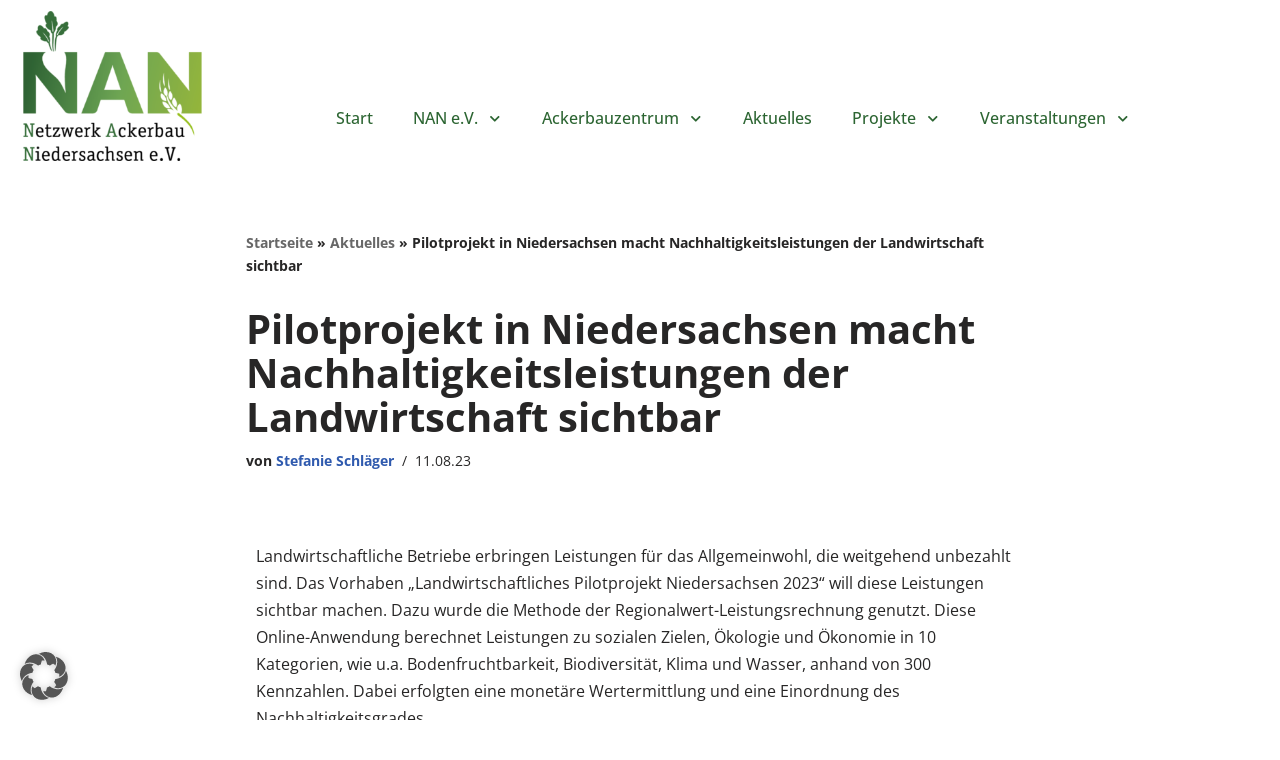

--- FILE ---
content_type: text/html; charset=UTF-8
request_url: https://netzwerk-ackerbau.de/pilotprojekt-in-niedersachsen-macht-nachhaltigkeitsleistungen-der-landwirtschaft-sichtbar/
body_size: 23333
content:
<!DOCTYPE html>
<html lang="de">

<head>
	
	<meta charset="UTF-8">
	<meta name="viewport" content="width=device-width, initial-scale=1, minimum-scale=1">
	<link rel="profile" href="http://gmpg.org/xfn/11">
		<meta name='robots' content='index, follow, max-image-preview:large, max-snippet:-1, max-video-preview:-1' />

	<!-- This site is optimized with the Yoast SEO Premium plugin v26.8 (Yoast SEO v26.8) - https://yoast.com/product/yoast-seo-premium-wordpress/ -->
	<title>Pilotprojekt in Niedersachsen macht Nachhaltigkeitsleistungen der Landwirtschaft sichtbar - Netzwerk Ackerbau Niedersachsen e.V. / Ackerbauzentrum</title>
	<link rel="canonical" href="https://netzwerk-ackerbau.de/pilotprojekt-in-niedersachsen-macht-nachhaltigkeitsleistungen-der-landwirtschaft-sichtbar/" />
	<meta property="og:locale" content="de_DE" />
	<meta property="og:type" content="article" />
	<meta property="og:title" content="Pilotprojekt in Niedersachsen macht Nachhaltigkeitsleistungen der Landwirtschaft sichtbar" />
	<meta property="og:description" content="Landwirtschaftliche Betriebe erbringen Leistungen für das Allgemeinwohl, die weitgehend unbezahlt sind. Das Vorhaben „Landwirtschaftliches Pilotprojekt Niedersachsen 2023“ will diese Leistungen sichtbar machen. Dazu wurde die Methode der Regionalwert-Leistungsrechnung genutzt. Diese Online-Anwendung berechnet Leistungen zu sozialen Zielen, Ökologie und Ökonomie in 10 Kategorien, wie u.a. Bodenfruchtbarkeit, Biodiversität, Klima und Wasser, anhand von 300 Kennzahlen. Dabei erfolgten&hellip;&nbsp;Pilotprojekt in Niedersachsen macht Nachhaltigkeitsleistungen der Landwirtschaft sichtbar" />
	<meta property="og:url" content="https://netzwerk-ackerbau.de/pilotprojekt-in-niedersachsen-macht-nachhaltigkeitsleistungen-der-landwirtschaft-sichtbar/" />
	<meta property="og:site_name" content="Netzwerk Ackerbau Niedersachsen e.V. / Ackerbauzentrum" />
	<meta property="article:published_time" content="2023-08-11T14:37:15+00:00" />
	<meta property="article:modified_time" content="2023-08-11T14:37:17+00:00" />
	<meta property="og:image" content="https://netzwerk-ackerbau.de/wp-content/uploads/2023/08/Bluehstreifen-mit-Weizenfeld-und-Windraedern_AdobeStock_276579782_Sonja.jpeg" />
	<meta property="og:image:width" content="1920" />
	<meta property="og:image:height" content="1280" />
	<meta property="og:image:type" content="image/jpeg" />
	<meta name="author" content="Stefanie Schläger" />
	<meta name="twitter:card" content="summary_large_image" />
	<meta name="twitter:label1" content="Verfasst von" />
	<meta name="twitter:data1" content="Stefanie Schläger" />
	<meta name="twitter:label2" content="Geschätzte Lesezeit" />
	<meta name="twitter:data2" content="2 Minuten" />
	<script type="application/ld+json" class="yoast-schema-graph">{"@context":"https://schema.org","@graph":[{"@type":"Article","@id":"https://netzwerk-ackerbau.de/pilotprojekt-in-niedersachsen-macht-nachhaltigkeitsleistungen-der-landwirtschaft-sichtbar/#article","isPartOf":{"@id":"https://netzwerk-ackerbau.de/pilotprojekt-in-niedersachsen-macht-nachhaltigkeitsleistungen-der-landwirtschaft-sichtbar/"},"author":{"name":"Stefanie Schläger","@id":"https://netzwerk-ackerbau.de/#/schema/person/b42b6d75022b614778ec1b94173ac1da"},"headline":"Pilotprojekt in Niedersachsen macht Nachhaltigkeitsleistungen der Landwirtschaft sichtbar","datePublished":"2023-08-11T14:37:15+00:00","dateModified":"2023-08-11T14:37:17+00:00","mainEntityOfPage":{"@id":"https://netzwerk-ackerbau.de/pilotprojekt-in-niedersachsen-macht-nachhaltigkeitsleistungen-der-landwirtschaft-sichtbar/"},"wordCount":271,"publisher":{"@id":"https://netzwerk-ackerbau.de/#organization"},"image":{"@id":"https://netzwerk-ackerbau.de/pilotprojekt-in-niedersachsen-macht-nachhaltigkeitsleistungen-der-landwirtschaft-sichtbar/#primaryimage"},"thumbnailUrl":"https://netzwerk-ackerbau.de/wp-content/uploads/2023/08/Bluehstreifen-mit-Weizenfeld-und-Windraedern_AdobeStock_276579782_Sonja.jpeg","articleSection":["Aktuelles"],"inLanguage":"de"},{"@type":"WebPage","@id":"https://netzwerk-ackerbau.de/pilotprojekt-in-niedersachsen-macht-nachhaltigkeitsleistungen-der-landwirtschaft-sichtbar/","url":"https://netzwerk-ackerbau.de/pilotprojekt-in-niedersachsen-macht-nachhaltigkeitsleistungen-der-landwirtschaft-sichtbar/","name":"Pilotprojekt in Niedersachsen macht Nachhaltigkeitsleistungen der Landwirtschaft sichtbar - Netzwerk Ackerbau Niedersachsen e.V. / Ackerbauzentrum","isPartOf":{"@id":"https://netzwerk-ackerbau.de/#website"},"primaryImageOfPage":{"@id":"https://netzwerk-ackerbau.de/pilotprojekt-in-niedersachsen-macht-nachhaltigkeitsleistungen-der-landwirtschaft-sichtbar/#primaryimage"},"image":{"@id":"https://netzwerk-ackerbau.de/pilotprojekt-in-niedersachsen-macht-nachhaltigkeitsleistungen-der-landwirtschaft-sichtbar/#primaryimage"},"thumbnailUrl":"https://netzwerk-ackerbau.de/wp-content/uploads/2023/08/Bluehstreifen-mit-Weizenfeld-und-Windraedern_AdobeStock_276579782_Sonja.jpeg","datePublished":"2023-08-11T14:37:15+00:00","dateModified":"2023-08-11T14:37:17+00:00","breadcrumb":{"@id":"https://netzwerk-ackerbau.de/pilotprojekt-in-niedersachsen-macht-nachhaltigkeitsleistungen-der-landwirtschaft-sichtbar/#breadcrumb"},"inLanguage":"de","potentialAction":[{"@type":"ReadAction","target":["https://netzwerk-ackerbau.de/pilotprojekt-in-niedersachsen-macht-nachhaltigkeitsleistungen-der-landwirtschaft-sichtbar/"]}]},{"@type":"ImageObject","inLanguage":"de","@id":"https://netzwerk-ackerbau.de/pilotprojekt-in-niedersachsen-macht-nachhaltigkeitsleistungen-der-landwirtschaft-sichtbar/#primaryimage","url":"https://netzwerk-ackerbau.de/wp-content/uploads/2023/08/Bluehstreifen-mit-Weizenfeld-und-Windraedern_AdobeStock_276579782_Sonja.jpeg","contentUrl":"https://netzwerk-ackerbau.de/wp-content/uploads/2023/08/Bluehstreifen-mit-Weizenfeld-und-Windraedern_AdobeStock_276579782_Sonja.jpeg","width":1920,"height":1280},{"@type":"BreadcrumbList","@id":"https://netzwerk-ackerbau.de/pilotprojekt-in-niedersachsen-macht-nachhaltigkeitsleistungen-der-landwirtschaft-sichtbar/#breadcrumb","itemListElement":[{"@type":"ListItem","position":1,"name":"Startseite","item":"https://netzwerk-ackerbau.de/"},{"@type":"ListItem","position":2,"name":"Aktuelles","item":"https://netzwerk-ackerbau.de/aktuelles/"},{"@type":"ListItem","position":3,"name":"Pilotprojekt in Niedersachsen macht Nachhaltigkeitsleistungen der Landwirtschaft sichtbar"}]},{"@type":"WebSite","@id":"https://netzwerk-ackerbau.de/#website","url":"https://netzwerk-ackerbau.de/","name":"Netzwerk Ackerbau Niedersachsen e.V. / Ackerbauzentrum","description":"Nachhaltiger Ackerbau, zukunftsfähiges Wirtschaftswachstum","publisher":{"@id":"https://netzwerk-ackerbau.de/#organization"},"potentialAction":[{"@type":"SearchAction","target":{"@type":"EntryPoint","urlTemplate":"https://netzwerk-ackerbau.de/?s={search_term_string}"},"query-input":{"@type":"PropertyValueSpecification","valueRequired":true,"valueName":"search_term_string"}}],"inLanguage":"de"},{"@type":"Organization","@id":"https://netzwerk-ackerbau.de/#organization","name":"Netzwerk Ackerbau e.V.","url":"https://netzwerk-ackerbau.de/","logo":{"@type":"ImageObject","inLanguage":"de","@id":"https://netzwerk-ackerbau.de/#/schema/logo/image/","url":"https://netzwerk-ackerbau.de/wp-content/uploads/2021/10/cropped-logo.png","contentUrl":"https://netzwerk-ackerbau.de/wp-content/uploads/2021/10/cropped-logo.png","width":200,"height":140,"caption":"Netzwerk Ackerbau e.V."},"image":{"@id":"https://netzwerk-ackerbau.de/#/schema/logo/image/"}},{"@type":"Person","@id":"https://netzwerk-ackerbau.de/#/schema/person/b42b6d75022b614778ec1b94173ac1da","name":"Stefanie Schläger","image":{"@type":"ImageObject","inLanguage":"de","@id":"https://netzwerk-ackerbau.de/#/schema/person/image/","url":"https://secure.gravatar.com/avatar/5848024207380c53307b0872a19a8d1d7263a7098065726a82e07bbfc0126dce?s=96&d=mm&r=g","contentUrl":"https://secure.gravatar.com/avatar/5848024207380c53307b0872a19a8d1d7263a7098065726a82e07bbfc0126dce?s=96&d=mm&r=g","caption":"Stefanie Schläger"},"url":"https://netzwerk-ackerbau.de/author/schlaegers/"}]}</script>
	<!-- / Yoast SEO Premium plugin. -->


<link rel="alternate" type="application/rss+xml" title="Netzwerk Ackerbau Niedersachsen e.V. / Ackerbauzentrum &raquo; Feed" href="https://netzwerk-ackerbau.de/feed/" />
<link rel="alternate" type="application/rss+xml" title="Netzwerk Ackerbau Niedersachsen e.V. / Ackerbauzentrum &raquo; Kommentar-Feed" href="https://netzwerk-ackerbau.de/comments/feed/" />
<link rel="alternate" title="oEmbed (JSON)" type="application/json+oembed" href="https://netzwerk-ackerbau.de/wp-json/oembed/1.0/embed?url=https%3A%2F%2Fnetzwerk-ackerbau.de%2Fpilotprojekt-in-niedersachsen-macht-nachhaltigkeitsleistungen-der-landwirtschaft-sichtbar%2F" />
<link rel="alternate" title="oEmbed (XML)" type="text/xml+oembed" href="https://netzwerk-ackerbau.de/wp-json/oembed/1.0/embed?url=https%3A%2F%2Fnetzwerk-ackerbau.de%2Fpilotprojekt-in-niedersachsen-macht-nachhaltigkeitsleistungen-der-landwirtschaft-sichtbar%2F&#038;format=xml" />
<style id='wp-img-auto-sizes-contain-inline-css'>
img:is([sizes=auto i],[sizes^="auto," i]){contain-intrinsic-size:3000px 1500px}
/*# sourceURL=wp-img-auto-sizes-contain-inline-css */
</style>
<style id='wp-emoji-styles-inline-css'>

	img.wp-smiley, img.emoji {
		display: inline !important;
		border: none !important;
		box-shadow: none !important;
		height: 1em !important;
		width: 1em !important;
		margin: 0 0.07em !important;
		vertical-align: -0.1em !important;
		background: none !important;
		padding: 0 !important;
	}
/*# sourceURL=wp-emoji-styles-inline-css */
</style>
<style id='classic-theme-styles-inline-css'>
/*! This file is auto-generated */
.wp-block-button__link{color:#fff;background-color:#32373c;border-radius:9999px;box-shadow:none;text-decoration:none;padding:calc(.667em + 2px) calc(1.333em + 2px);font-size:1.125em}.wp-block-file__button{background:#32373c;color:#fff;text-decoration:none}
/*# sourceURL=/wp-includes/css/classic-themes.min.css */
</style>
<style id='global-styles-inline-css'>
:root{--wp--preset--aspect-ratio--square: 1;--wp--preset--aspect-ratio--4-3: 4/3;--wp--preset--aspect-ratio--3-4: 3/4;--wp--preset--aspect-ratio--3-2: 3/2;--wp--preset--aspect-ratio--2-3: 2/3;--wp--preset--aspect-ratio--16-9: 16/9;--wp--preset--aspect-ratio--9-16: 9/16;--wp--preset--color--black: #000000;--wp--preset--color--cyan-bluish-gray: #abb8c3;--wp--preset--color--white: #ffffff;--wp--preset--color--pale-pink: #f78da7;--wp--preset--color--vivid-red: #cf2e2e;--wp--preset--color--luminous-vivid-orange: #ff6900;--wp--preset--color--luminous-vivid-amber: #fcb900;--wp--preset--color--light-green-cyan: #7bdcb5;--wp--preset--color--vivid-green-cyan: #00d084;--wp--preset--color--pale-cyan-blue: #8ed1fc;--wp--preset--color--vivid-cyan-blue: #0693e3;--wp--preset--color--vivid-purple: #9b51e0;--wp--preset--color--neve-link-color: var(--nv-primary-accent);--wp--preset--color--neve-link-hover-color: var(--nv-secondary-accent);--wp--preset--color--nv-site-bg: var(--nv-site-bg);--wp--preset--color--nv-light-bg: var(--nv-light-bg);--wp--preset--color--nv-dark-bg: var(--nv-dark-bg);--wp--preset--color--neve-text-color: var(--nv-text-color);--wp--preset--color--nv-text-dark-bg: var(--nv-text-dark-bg);--wp--preset--color--nv-c-1: var(--nv-c-1);--wp--preset--color--nv-c-2: var(--nv-c-2);--wp--preset--gradient--vivid-cyan-blue-to-vivid-purple: linear-gradient(135deg,rgb(6,147,227) 0%,rgb(155,81,224) 100%);--wp--preset--gradient--light-green-cyan-to-vivid-green-cyan: linear-gradient(135deg,rgb(122,220,180) 0%,rgb(0,208,130) 100%);--wp--preset--gradient--luminous-vivid-amber-to-luminous-vivid-orange: linear-gradient(135deg,rgb(252,185,0) 0%,rgb(255,105,0) 100%);--wp--preset--gradient--luminous-vivid-orange-to-vivid-red: linear-gradient(135deg,rgb(255,105,0) 0%,rgb(207,46,46) 100%);--wp--preset--gradient--very-light-gray-to-cyan-bluish-gray: linear-gradient(135deg,rgb(238,238,238) 0%,rgb(169,184,195) 100%);--wp--preset--gradient--cool-to-warm-spectrum: linear-gradient(135deg,rgb(74,234,220) 0%,rgb(151,120,209) 20%,rgb(207,42,186) 40%,rgb(238,44,130) 60%,rgb(251,105,98) 80%,rgb(254,248,76) 100%);--wp--preset--gradient--blush-light-purple: linear-gradient(135deg,rgb(255,206,236) 0%,rgb(152,150,240) 100%);--wp--preset--gradient--blush-bordeaux: linear-gradient(135deg,rgb(254,205,165) 0%,rgb(254,45,45) 50%,rgb(107,0,62) 100%);--wp--preset--gradient--luminous-dusk: linear-gradient(135deg,rgb(255,203,112) 0%,rgb(199,81,192) 50%,rgb(65,88,208) 100%);--wp--preset--gradient--pale-ocean: linear-gradient(135deg,rgb(255,245,203) 0%,rgb(182,227,212) 50%,rgb(51,167,181) 100%);--wp--preset--gradient--electric-grass: linear-gradient(135deg,rgb(202,248,128) 0%,rgb(113,206,126) 100%);--wp--preset--gradient--midnight: linear-gradient(135deg,rgb(2,3,129) 0%,rgb(40,116,252) 100%);--wp--preset--font-size--small: 13px;--wp--preset--font-size--medium: 20px;--wp--preset--font-size--large: 36px;--wp--preset--font-size--x-large: 42px;--wp--preset--spacing--20: 0.44rem;--wp--preset--spacing--30: 0.67rem;--wp--preset--spacing--40: 1rem;--wp--preset--spacing--50: 1.5rem;--wp--preset--spacing--60: 2.25rem;--wp--preset--spacing--70: 3.38rem;--wp--preset--spacing--80: 5.06rem;--wp--preset--shadow--natural: 6px 6px 9px rgba(0, 0, 0, 0.2);--wp--preset--shadow--deep: 12px 12px 50px rgba(0, 0, 0, 0.4);--wp--preset--shadow--sharp: 6px 6px 0px rgba(0, 0, 0, 0.2);--wp--preset--shadow--outlined: 6px 6px 0px -3px rgb(255, 255, 255), 6px 6px rgb(0, 0, 0);--wp--preset--shadow--crisp: 6px 6px 0px rgb(0, 0, 0);}:where(.is-layout-flex){gap: 0.5em;}:where(.is-layout-grid){gap: 0.5em;}body .is-layout-flex{display: flex;}.is-layout-flex{flex-wrap: wrap;align-items: center;}.is-layout-flex > :is(*, div){margin: 0;}body .is-layout-grid{display: grid;}.is-layout-grid > :is(*, div){margin: 0;}:where(.wp-block-columns.is-layout-flex){gap: 2em;}:where(.wp-block-columns.is-layout-grid){gap: 2em;}:where(.wp-block-post-template.is-layout-flex){gap: 1.25em;}:where(.wp-block-post-template.is-layout-grid){gap: 1.25em;}.has-black-color{color: var(--wp--preset--color--black) !important;}.has-cyan-bluish-gray-color{color: var(--wp--preset--color--cyan-bluish-gray) !important;}.has-white-color{color: var(--wp--preset--color--white) !important;}.has-pale-pink-color{color: var(--wp--preset--color--pale-pink) !important;}.has-vivid-red-color{color: var(--wp--preset--color--vivid-red) !important;}.has-luminous-vivid-orange-color{color: var(--wp--preset--color--luminous-vivid-orange) !important;}.has-luminous-vivid-amber-color{color: var(--wp--preset--color--luminous-vivid-amber) !important;}.has-light-green-cyan-color{color: var(--wp--preset--color--light-green-cyan) !important;}.has-vivid-green-cyan-color{color: var(--wp--preset--color--vivid-green-cyan) !important;}.has-pale-cyan-blue-color{color: var(--wp--preset--color--pale-cyan-blue) !important;}.has-vivid-cyan-blue-color{color: var(--wp--preset--color--vivid-cyan-blue) !important;}.has-vivid-purple-color{color: var(--wp--preset--color--vivid-purple) !important;}.has-neve-link-color-color{color: var(--wp--preset--color--neve-link-color) !important;}.has-neve-link-hover-color-color{color: var(--wp--preset--color--neve-link-hover-color) !important;}.has-nv-site-bg-color{color: var(--wp--preset--color--nv-site-bg) !important;}.has-nv-light-bg-color{color: var(--wp--preset--color--nv-light-bg) !important;}.has-nv-dark-bg-color{color: var(--wp--preset--color--nv-dark-bg) !important;}.has-neve-text-color-color{color: var(--wp--preset--color--neve-text-color) !important;}.has-nv-text-dark-bg-color{color: var(--wp--preset--color--nv-text-dark-bg) !important;}.has-nv-c-1-color{color: var(--wp--preset--color--nv-c-1) !important;}.has-nv-c-2-color{color: var(--wp--preset--color--nv-c-2) !important;}.has-black-background-color{background-color: var(--wp--preset--color--black) !important;}.has-cyan-bluish-gray-background-color{background-color: var(--wp--preset--color--cyan-bluish-gray) !important;}.has-white-background-color{background-color: var(--wp--preset--color--white) !important;}.has-pale-pink-background-color{background-color: var(--wp--preset--color--pale-pink) !important;}.has-vivid-red-background-color{background-color: var(--wp--preset--color--vivid-red) !important;}.has-luminous-vivid-orange-background-color{background-color: var(--wp--preset--color--luminous-vivid-orange) !important;}.has-luminous-vivid-amber-background-color{background-color: var(--wp--preset--color--luminous-vivid-amber) !important;}.has-light-green-cyan-background-color{background-color: var(--wp--preset--color--light-green-cyan) !important;}.has-vivid-green-cyan-background-color{background-color: var(--wp--preset--color--vivid-green-cyan) !important;}.has-pale-cyan-blue-background-color{background-color: var(--wp--preset--color--pale-cyan-blue) !important;}.has-vivid-cyan-blue-background-color{background-color: var(--wp--preset--color--vivid-cyan-blue) !important;}.has-vivid-purple-background-color{background-color: var(--wp--preset--color--vivid-purple) !important;}.has-neve-link-color-background-color{background-color: var(--wp--preset--color--neve-link-color) !important;}.has-neve-link-hover-color-background-color{background-color: var(--wp--preset--color--neve-link-hover-color) !important;}.has-nv-site-bg-background-color{background-color: var(--wp--preset--color--nv-site-bg) !important;}.has-nv-light-bg-background-color{background-color: var(--wp--preset--color--nv-light-bg) !important;}.has-nv-dark-bg-background-color{background-color: var(--wp--preset--color--nv-dark-bg) !important;}.has-neve-text-color-background-color{background-color: var(--wp--preset--color--neve-text-color) !important;}.has-nv-text-dark-bg-background-color{background-color: var(--wp--preset--color--nv-text-dark-bg) !important;}.has-nv-c-1-background-color{background-color: var(--wp--preset--color--nv-c-1) !important;}.has-nv-c-2-background-color{background-color: var(--wp--preset--color--nv-c-2) !important;}.has-black-border-color{border-color: var(--wp--preset--color--black) !important;}.has-cyan-bluish-gray-border-color{border-color: var(--wp--preset--color--cyan-bluish-gray) !important;}.has-white-border-color{border-color: var(--wp--preset--color--white) !important;}.has-pale-pink-border-color{border-color: var(--wp--preset--color--pale-pink) !important;}.has-vivid-red-border-color{border-color: var(--wp--preset--color--vivid-red) !important;}.has-luminous-vivid-orange-border-color{border-color: var(--wp--preset--color--luminous-vivid-orange) !important;}.has-luminous-vivid-amber-border-color{border-color: var(--wp--preset--color--luminous-vivid-amber) !important;}.has-light-green-cyan-border-color{border-color: var(--wp--preset--color--light-green-cyan) !important;}.has-vivid-green-cyan-border-color{border-color: var(--wp--preset--color--vivid-green-cyan) !important;}.has-pale-cyan-blue-border-color{border-color: var(--wp--preset--color--pale-cyan-blue) !important;}.has-vivid-cyan-blue-border-color{border-color: var(--wp--preset--color--vivid-cyan-blue) !important;}.has-vivid-purple-border-color{border-color: var(--wp--preset--color--vivid-purple) !important;}.has-neve-link-color-border-color{border-color: var(--wp--preset--color--neve-link-color) !important;}.has-neve-link-hover-color-border-color{border-color: var(--wp--preset--color--neve-link-hover-color) !important;}.has-nv-site-bg-border-color{border-color: var(--wp--preset--color--nv-site-bg) !important;}.has-nv-light-bg-border-color{border-color: var(--wp--preset--color--nv-light-bg) !important;}.has-nv-dark-bg-border-color{border-color: var(--wp--preset--color--nv-dark-bg) !important;}.has-neve-text-color-border-color{border-color: var(--wp--preset--color--neve-text-color) !important;}.has-nv-text-dark-bg-border-color{border-color: var(--wp--preset--color--nv-text-dark-bg) !important;}.has-nv-c-1-border-color{border-color: var(--wp--preset--color--nv-c-1) !important;}.has-nv-c-2-border-color{border-color: var(--wp--preset--color--nv-c-2) !important;}.has-vivid-cyan-blue-to-vivid-purple-gradient-background{background: var(--wp--preset--gradient--vivid-cyan-blue-to-vivid-purple) !important;}.has-light-green-cyan-to-vivid-green-cyan-gradient-background{background: var(--wp--preset--gradient--light-green-cyan-to-vivid-green-cyan) !important;}.has-luminous-vivid-amber-to-luminous-vivid-orange-gradient-background{background: var(--wp--preset--gradient--luminous-vivid-amber-to-luminous-vivid-orange) !important;}.has-luminous-vivid-orange-to-vivid-red-gradient-background{background: var(--wp--preset--gradient--luminous-vivid-orange-to-vivid-red) !important;}.has-very-light-gray-to-cyan-bluish-gray-gradient-background{background: var(--wp--preset--gradient--very-light-gray-to-cyan-bluish-gray) !important;}.has-cool-to-warm-spectrum-gradient-background{background: var(--wp--preset--gradient--cool-to-warm-spectrum) !important;}.has-blush-light-purple-gradient-background{background: var(--wp--preset--gradient--blush-light-purple) !important;}.has-blush-bordeaux-gradient-background{background: var(--wp--preset--gradient--blush-bordeaux) !important;}.has-luminous-dusk-gradient-background{background: var(--wp--preset--gradient--luminous-dusk) !important;}.has-pale-ocean-gradient-background{background: var(--wp--preset--gradient--pale-ocean) !important;}.has-electric-grass-gradient-background{background: var(--wp--preset--gradient--electric-grass) !important;}.has-midnight-gradient-background{background: var(--wp--preset--gradient--midnight) !important;}.has-small-font-size{font-size: var(--wp--preset--font-size--small) !important;}.has-medium-font-size{font-size: var(--wp--preset--font-size--medium) !important;}.has-large-font-size{font-size: var(--wp--preset--font-size--large) !important;}.has-x-large-font-size{font-size: var(--wp--preset--font-size--x-large) !important;}
:where(.wp-block-post-template.is-layout-flex){gap: 1.25em;}:where(.wp-block-post-template.is-layout-grid){gap: 1.25em;}
:where(.wp-block-term-template.is-layout-flex){gap: 1.25em;}:where(.wp-block-term-template.is-layout-grid){gap: 1.25em;}
:where(.wp-block-columns.is-layout-flex){gap: 2em;}:where(.wp-block-columns.is-layout-grid){gap: 2em;}
:root :where(.wp-block-pullquote){font-size: 1.5em;line-height: 1.6;}
/*# sourceURL=global-styles-inline-css */
</style>
<link rel='stylesheet' id='contact-form-7-css' href='https://netzwerk-ackerbau.de/wp-content/plugins/contact-form-7/includes/css/styles.css?ver=6.1.4' media='all' />
<link rel='stylesheet' id='encyclopedia-css' href='https://netzwerk-ackerbau.de/wp-content/plugins/encyclopedia-pro/assets/css/encyclopedia.css?ver=6.9' media='all' />
<link rel='stylesheet' id='encyclopedia-tooltips-css' href='https://netzwerk-ackerbau.de/wp-content/plugins/encyclopedia-pro/assets/css/tooltips.css?ver=6.9' media='all' />
<link rel='stylesheet' id='float-menu-css' href='https://netzwerk-ackerbau.de/wp-content/plugins/float-menu/public/assets/css/style.min.css?ver=7.2.2' media='all' />
<link rel='stylesheet' id='float-menu-fontawesome-css' href='https://netzwerk-ackerbau.de/wp-content/plugins/float-menu/vendors/fontawesome/css/all.min.css?ver=7.1' media='all' />
<link rel='stylesheet' id='neve-style-css' href='https://netzwerk-ackerbau.de/wp-content/themes/neve/style-main-new.min.css?ver=4.2.2' media='all' />
<style id='neve-style-inline-css'>
.is-menu-sidebar .header-menu-sidebar { visibility: visible; }.is-menu-sidebar.menu_sidebar_slide_left .header-menu-sidebar { transform: translate3d(0, 0, 0); left: 0; }.is-menu-sidebar.menu_sidebar_slide_right .header-menu-sidebar { transform: translate3d(0, 0, 0); right: 0; }.is-menu-sidebar.menu_sidebar_pull_right .header-menu-sidebar, .is-menu-sidebar.menu_sidebar_pull_left .header-menu-sidebar { transform: translateX(0); }.is-menu-sidebar.menu_sidebar_dropdown .header-menu-sidebar { height: auto; }.is-menu-sidebar.menu_sidebar_dropdown .header-menu-sidebar-inner { max-height: 400px; padding: 20px 0; }.is-menu-sidebar.menu_sidebar_full_canvas .header-menu-sidebar { opacity: 1; }.header-menu-sidebar .menu-item-nav-search:not(.floating) { pointer-events: none; }.header-menu-sidebar .menu-item-nav-search .is-menu-sidebar { pointer-events: unset; }@media screen and (max-width: 960px) { .builder-item.cr .item--inner { --textalign: center; --justify: center; } }
.nv-meta-list li.meta:not(:last-child):after { content:"/" }.nv-meta-list .no-mobile{
			display:none;
		}.nv-meta-list li.last::after{
			content: ""!important;
		}@media (min-width: 769px) {
			.nv-meta-list .no-mobile {
				display: inline-block;
			}
			.nv-meta-list li.last:not(:last-child)::after {
		 		content: "/" !important;
			}
		}
 :root{ --container: 748px;--postwidth:100%; --primarybtnbg: var(--nv-primary-accent); --primarybtnhoverbg: var(--nv-primary-accent); --primarybtncolor: #fff; --secondarybtncolor: var(--nv-primary-accent); --primarybtnhovercolor: #fff; --secondarybtnhovercolor: var(--nv-primary-accent);--primarybtnborderradius:3px;--secondarybtnborderradius:3px;--secondarybtnborderwidth:3px;--btnpadding:13px 15px;--primarybtnpadding:13px 15px;--secondarybtnpadding:calc(13px - 3px) calc(15px - 3px); --bodyfontfamily: Arial,Helvetica,sans-serif; --bodyfontsize: 15px; --bodylineheight: 1.6; --bodyletterspacing: 0px; --bodyfontweight: 400; --h1fontsize: 36px; --h1fontweight: 700; --h1lineheight: 1.2; --h1letterspacing: 0px; --h1texttransform: none; --h2fontsize: 28px; --h2fontweight: 700; --h2lineheight: 1.3; --h2letterspacing: 0px; --h2texttransform: none; --h3fontsize: 24px; --h3fontweight: 700; --h3lineheight: 1.4; --h3letterspacing: 0px; --h3texttransform: none; --h4fontsize: 20px; --h4fontweight: 700; --h4lineheight: 1.6; --h4letterspacing: 0px; --h4texttransform: none; --h5fontsize: 16px; --h5fontweight: 700; --h5lineheight: 1.6; --h5letterspacing: 0px; --h5texttransform: none; --h6fontsize: 14px; --h6fontweight: 700; --h6lineheight: 1.6; --h6letterspacing: 0px; --h6texttransform: none;--formfieldborderwidth:2px;--formfieldborderradius:3px; --formfieldbgcolor: var(--nv-site-bg); --formfieldbordercolor: #dddddd; --formfieldcolor: var(--nv-text-color);--formfieldpadding:10px 12px; } .nv-post-thumbnail-wrap img{ aspect-ratio: 4/3; object-fit: cover; } .layout-grid .nv-post-thumbnail-wrap{ margin-right:-25px;margin-left:-25px; } .nv-index-posts{ --borderradius:8px;--padding:25px 25px 25px 25px;--cardboxshadow:0 0 2px 0 rgba(0,0,0,0.15); --cardbgcolor: var(--nv-site-bg); --cardcolor: var(--nv-text-color); } .single-post-container .alignfull > [class*="__inner-container"], .single-post-container .alignwide > [class*="__inner-container"]{ max-width:718px } .nv-meta-list{ --avatarsize: 20px; } .single .nv-meta-list{ --avatarsize: 20px; } .nv-post-cover{ --height: 250px;--padding:40px 15px;--justify: flex-start; --textalign: left; --valign: center; } .nv-post-cover .nv-title-meta-wrap, .nv-page-title-wrap, .entry-header{ --textalign: left; } .nv-is-boxed.nv-title-meta-wrap{ --padding:40px 15px; --bgcolor: var(--nv-dark-bg); } .nv-overlay{ --opacity: 50; --blendmode: normal; } .nv-is-boxed.nv-comments-wrap{ --padding:20px; } .nv-is-boxed.comment-respond{ --padding:20px; } .single:not(.single-product), .page{ --c-vspace:0 0 0 0;; } .scroll-to-top{ --color: var(--nv-text-dark-bg);--padding:8px 10px; --borderradius: 3px; --bgcolor: var(--nv-primary-accent); --hovercolor: var(--nv-text-dark-bg); --hoverbgcolor: var(--nv-primary-accent);--size:16px; } .global-styled{ --bgcolor: var(--nv-site-bg); } .header-top{ --rowbcolor: var(--nv-light-bg); --color: #376e3a; --bgcolor: var(--nv-site-bg); } .header-main{ --rowbcolor: var(--nv-light-bg); --color: var(--nv-text-color); --bgcolor: var(--nv-site-bg); } .header-bottom{ --rowbcolor: var(--nv-light-bg); --color: var(--nv-text-color); --bgcolor: var(--nv-site-bg); } .header-menu-sidebar-bg{ --justify: flex-start; --textalign: left;--flexg: 1;--wrapdropdownwidth: auto; --color: var(--nv-text-color); --bgcolor: var(--nv-site-bg); } .header-menu-sidebar{ width: 360px; } .builder-item--logo{ --maxwidth: 120px; --fs: 24px;--padding:10px 0;--margin:0; --textalign: left;--justify: flex-start; } .builder-item--nav-icon,.header-menu-sidebar .close-sidebar-panel .navbar-toggle{ --borderradius:0; } .builder-item--nav-icon{ --label-margin:0 5px 0 0;;--padding:10px 15px;--margin:0; } .builder-item--primary-menu{ --hovercolor: var(--nv-secondary-accent); --hovertextcolor: var(--nv-text-color); --activecolor: var(--nv-primary-accent); --spacing: 20px; --height: 25px;--padding:0;--margin:0; --fontsize: 1em; --lineheight: 1.6; --letterspacing: 0px; --fontweight: 500; --texttransform: none; --iconsize: 1em; } .hfg-is-group.has-primary-menu .inherit-ff{ --inheritedfw: 500; } .footer-top-inner .row{ grid-template-columns:1fr 1fr 1fr; --valign: flex-start; } .footer-top{ --rowbcolor: var(--nv-light-bg); --color: var(--nv-text-color); --bgcolor: var(--nv-site-bg); } .footer-main-inner .row{ grid-template-columns:1fr 1fr 1fr; --valign: flex-start; } .footer-main{ --rowbcolor: var(--nv-light-bg); --color: var(--nv-text-color); --bgcolor: var(--nv-site-bg); } .footer-bottom-inner .row{ grid-template-columns:1fr 1fr 1fr; --valign: flex-start; } .footer-bottom{ --rowbcolor: var(--nv-light-bg); --color: var(--nv-text-dark-bg); --bgcolor: var(--nv-dark-bg); } @media(min-width: 576px){ :root{ --container: 992px;--postwidth:50%;--btnpadding:13px 15px;--primarybtnpadding:13px 15px;--secondarybtnpadding:calc(13px - 3px) calc(15px - 3px); --bodyfontsize: 16px; --bodylineheight: 1.6; --bodyletterspacing: 0px; --h1fontsize: 38px; --h1lineheight: 1.2; --h1letterspacing: 0px; --h2fontsize: 30px; --h2lineheight: 1.2; --h2letterspacing: 0px; --h3fontsize: 26px; --h3lineheight: 1.4; --h3letterspacing: 0px; --h4fontsize: 22px; --h4lineheight: 1.5; --h4letterspacing: 0px; --h5fontsize: 18px; --h5lineheight: 1.6; --h5letterspacing: 0px; --h6fontsize: 14px; --h6lineheight: 1.6; --h6letterspacing: 0px; } .layout-grid .nv-post-thumbnail-wrap{ margin-right:-25px;margin-left:-25px; } .nv-index-posts{ --padding:25px 25px 25px 25px; } .single-post-container .alignfull > [class*="__inner-container"], .single-post-container .alignwide > [class*="__inner-container"]{ max-width:962px } .nv-meta-list{ --avatarsize: 20px; } .single .nv-meta-list{ --avatarsize: 20px; } .nv-post-cover{ --height: 320px;--padding:60px 30px;--justify: flex-start; --textalign: left; --valign: center; } .nv-post-cover .nv-title-meta-wrap, .nv-page-title-wrap, .entry-header{ --textalign: left; } .nv-is-boxed.nv-title-meta-wrap{ --padding:60px 30px; } .nv-is-boxed.nv-comments-wrap{ --padding:30px; } .nv-is-boxed.comment-respond{ --padding:30px; } .single:not(.single-product), .page{ --c-vspace:0 0 0 0;; } .scroll-to-top{ --padding:8px 10px;--size:16px; } .header-menu-sidebar-bg{ --justify: flex-start; --textalign: left;--flexg: 1;--wrapdropdownwidth: auto; } .header-menu-sidebar{ width: 360px; } .builder-item--logo{ --maxwidth: 120px; --fs: 24px;--padding:10px 0;--margin:0; --textalign: left;--justify: flex-start; } .builder-item--nav-icon{ --label-margin:0 5px 0 0;;--padding:10px 15px;--margin:0; } .builder-item--primary-menu{ --spacing: 20px; --height: 25px;--padding:0;--margin:0; --fontsize: 1em; --lineheight: 1.6; --letterspacing: 0px; --iconsize: 1em; } }@media(min-width: 960px){ :root{ --container: 1170px;--postwidth:33.333333333333%;--btnpadding:13px 15px;--primarybtnpadding:13px 15px;--secondarybtnpadding:calc(13px - 3px) calc(15px - 3px); --bodyfontsize: 16px; --bodylineheight: 1.7; --bodyletterspacing: 0px; --h1fontsize: 40px; --h1lineheight: 1.1; --h1letterspacing: 0px; --h2fontsize: 32px; --h2lineheight: 1.2; --h2letterspacing: 0px; --h3fontsize: 28px; --h3lineheight: 1.4; --h3letterspacing: 0px; --h4fontsize: 24px; --h4lineheight: 1.5; --h4letterspacing: 0px; --h5fontsize: 20px; --h5lineheight: 1.6; --h5letterspacing: 0px; --h6fontsize: 16px; --h6lineheight: 1.6; --h6letterspacing: 0px; } .layout-grid .nv-post-thumbnail-wrap{ margin-right:-25px;margin-left:-25px; } .nv-index-posts{ --padding:25px 25px 25px 25px; } body:not(.single):not(.archive):not(.blog):not(.search):not(.error404) .neve-main > .container .col, body.post-type-archive-course .neve-main > .container .col, body.post-type-archive-llms_membership .neve-main > .container .col{ max-width: 100%; } body:not(.single):not(.archive):not(.blog):not(.search):not(.error404) .nv-sidebar-wrap, body.post-type-archive-course .nv-sidebar-wrap, body.post-type-archive-llms_membership .nv-sidebar-wrap{ max-width: 0%; } .neve-main > .archive-container .nv-index-posts.col{ max-width: 100%; } .neve-main > .archive-container .nv-sidebar-wrap{ max-width: 0%; } .neve-main > .single-post-container .nv-single-post-wrap.col{ max-width: 70%; } .single-post-container .alignfull > [class*="__inner-container"], .single-post-container .alignwide > [class*="__inner-container"]{ max-width:789px } .container-fluid.single-post-container .alignfull > [class*="__inner-container"], .container-fluid.single-post-container .alignwide > [class*="__inner-container"]{ max-width:calc(70% + 15px) } .neve-main > .single-post-container .nv-sidebar-wrap{ max-width: 30%; } .nv-meta-list{ --avatarsize: 20px; } .single .nv-meta-list{ --avatarsize: 20px; } .nv-post-cover{ --height: 400px;--padding:60px 40px;--justify: flex-start; --textalign: left; --valign: center; } .nv-post-cover .nv-title-meta-wrap, .nv-page-title-wrap, .entry-header{ --textalign: left; } .nv-is-boxed.nv-title-meta-wrap{ --padding:60px 40px; } .nv-is-boxed.nv-comments-wrap{ --padding:40px; } .nv-is-boxed.comment-respond{ --padding:40px; } .single:not(.single-product), .page{ --c-vspace:0 0 0 0;; } .scroll-to-top{ --padding:8px 10px;--size:16px; } .header-menu-sidebar-bg{ --justify: flex-start; --textalign: left;--flexg: 1;--wrapdropdownwidth: auto; } .header-menu-sidebar{ width: 360px; } .builder-item--logo{ --maxwidth: 120px; --fs: 24px;--padding:10px 0;--margin:0; --textalign: left;--justify: flex-start; } .builder-item--nav-icon{ --label-margin:0 5px 0 0;;--padding:10px 15px;--margin:0; } .builder-item--primary-menu{ --spacing: 20px; --height: 25px;--padding:0;--margin:0; --fontsize: 1em; --lineheight: 1.6; --letterspacing: 0px; --iconsize: 1em; } }.nv-content-wrap .elementor a:not(.button):not(.wp-block-file__button){ text-decoration: none; }.scroll-to-top {right: 20px; border: none; position: fixed; bottom: 30px; display: none; opacity: 0; visibility: hidden; transition: opacity 0.3s ease-in-out, visibility 0.3s ease-in-out; align-items: center; justify-content: center; z-index: 999; } @supports (-webkit-overflow-scrolling: touch) { .scroll-to-top { bottom: 74px; } } .scroll-to-top.image { background-position: center; } .scroll-to-top .scroll-to-top-image { width: 100%; height: 100%; } .scroll-to-top .scroll-to-top-label { margin: 0; padding: 5px; } .scroll-to-top:hover { text-decoration: none; } .scroll-to-top.scroll-to-top-left {left: 20px; right: unset;} .scroll-to-top.scroll-show-mobile { display: flex; } @media (min-width: 960px) { .scroll-to-top { display: flex; } }.scroll-to-top { color: var(--color); padding: var(--padding); border-radius: var(--borderradius); background: var(--bgcolor); } .scroll-to-top:hover, .scroll-to-top:focus { color: var(--hovercolor); background: var(--hoverbgcolor); } .scroll-to-top-icon, .scroll-to-top.image .scroll-to-top-image { width: var(--size); height: var(--size); } .scroll-to-top-image { background-image: var(--bgimage); background-size: cover; }:root{--nv-primary-accent:#2f5aae;--nv-secondary-accent:#2f5aae;--nv-site-bg:#ffffff;--nv-light-bg:#f4f5f7;--nv-dark-bg:#121212;--nv-text-color:#272626;--nv-text-dark-bg:#ffffff;--nv-c-1:#9463ae;--nv-c-2:#be574b;--nv-fallback-ff:Arial, Helvetica, sans-serif;}
:root{--e-global-color-nvprimaryaccent:#2f5aae;--e-global-color-nvsecondaryaccent:#2f5aae;--e-global-color-nvsitebg:#ffffff;--e-global-color-nvlightbg:#f4f5f7;--e-global-color-nvdarkbg:#121212;--e-global-color-nvtextcolor:#272626;--e-global-color-nvtextdarkbg:#ffffff;--e-global-color-nvc1:#9463ae;--e-global-color-nvc2:#be574b;}
/*# sourceURL=neve-style-inline-css */
</style>
<link rel='stylesheet' id='elementor-frontend-css' href='https://netzwerk-ackerbau.de/wp-content/plugins/elementor/assets/css/frontend.min.css?ver=3.34.2' media='all' />
<link rel='stylesheet' id='widget-image-css' href='https://netzwerk-ackerbau.de/wp-content/plugins/elementor/assets/css/widget-image.min.css?ver=3.34.2' media='all' />
<link rel='stylesheet' id='widget-nav-menu-css' href='https://netzwerk-ackerbau.de/wp-content/plugins/elementor-pro/assets/css/widget-nav-menu.min.css?ver=3.34.2' media='all' />
<link rel='stylesheet' id='widget-search-form-css' href='https://netzwerk-ackerbau.de/wp-content/plugins/elementor-pro/assets/css/widget-search-form.min.css?ver=3.34.2' media='all' />
<link rel='stylesheet' id='elementor-icons-shared-0-css' href='https://netzwerk-ackerbau.de/wp-content/plugins/elementor/assets/lib/font-awesome/css/fontawesome.min.css?ver=5.15.3' media='all' />
<link rel='stylesheet' id='elementor-icons-fa-solid-css' href='https://netzwerk-ackerbau.de/wp-content/plugins/elementor/assets/lib/font-awesome/css/solid.min.css?ver=5.15.3' media='all' />
<link rel='stylesheet' id='elementor-icons-css' href='https://netzwerk-ackerbau.de/wp-content/plugins/elementor/assets/lib/eicons/css/elementor-icons.min.css?ver=5.46.0' media='all' />
<link rel='stylesheet' id='elementor-post-6-css' href='https://netzwerk-ackerbau.de/wp-content/uploads/elementor/css/post-6.css?ver=1769407773' media='all' />
<link rel='stylesheet' id='font-awesome-5-all-css' href='https://netzwerk-ackerbau.de/wp-content/plugins/elementor/assets/lib/font-awesome/css/all.min.css?ver=3.34.2' media='all' />
<link rel='stylesheet' id='font-awesome-4-shim-css' href='https://netzwerk-ackerbau.de/wp-content/plugins/elementor/assets/lib/font-awesome/css/v4-shims.min.css?ver=3.34.2' media='all' />
<link rel='stylesheet' id='elementor-post-101-css' href='https://netzwerk-ackerbau.de/wp-content/uploads/elementor/css/post-101.css?ver=1769407774' media='all' />
<link rel='stylesheet' id='elementor-post-1865-css' href='https://netzwerk-ackerbau.de/wp-content/uploads/elementor/css/post-1865.css?ver=1769407774' media='all' />
<link rel='stylesheet' id='borlabs-cookie-custom-css' href='https://netzwerk-ackerbau.de/wp-content/cache/borlabs-cookie/1/borlabs-cookie-1-de.css?ver=3.3.23-60' media='all' />
<link rel='stylesheet' id='msl-main-css' href='https://netzwerk-ackerbau.de/wp-content/plugins/master-slider/public/assets/css/masterslider.main.css?ver=3.11.0' media='all' />
<link rel='stylesheet' id='msl-custom-css' href='https://netzwerk-ackerbau.de/wp-content/uploads/master-slider/custom.css?ver=9.3' media='all' />
<link rel='stylesheet' id='elementor-gf-local-roboto-css' href='https://netzwerk-ackerbau.de/wp-content/uploads/elementor/google-fonts/css/roboto.css?ver=1742287432' media='all' />
<link rel='stylesheet' id='elementor-gf-local-robotoslab-css' href='https://netzwerk-ackerbau.de/wp-content/uploads/elementor/google-fonts/css/robotoslab.css?ver=1742287435' media='all' />
<link rel='stylesheet' id='elementor-gf-local-opensans-css' href='https://netzwerk-ackerbau.de/wp-content/uploads/elementor/google-fonts/css/opensans.css?ver=1742287440' media='all' />
<script src="https://netzwerk-ackerbau.de/wp-includes/js/jquery/jquery.min.js?ver=3.7.1" id="jquery-core-js"></script>
<script src="https://netzwerk-ackerbau.de/wp-includes/js/jquery/jquery-migrate.min.js?ver=3.4.1" id="jquery-migrate-js"></script>
<script id="wpgmza_data-js-extra">
var wpgmza_google_api_status = {"message":"Engine is not google-maps","code":"ENGINE_NOT_GOOGLE_MAPS"};
//# sourceURL=wpgmza_data-js-extra
</script>
<script src="https://netzwerk-ackerbau.de/wp-content/plugins/wp-google-maps/wpgmza_data.js?ver=6.9" id="wpgmza_data-js"></script>
<script src="https://netzwerk-ackerbau.de/wp-content/plugins/elementor/assets/lib/font-awesome/js/v4-shims.min.js?ver=3.34.2" id="font-awesome-4-shim-js"></script>
<script data-no-optimize="1" data-no-minify="1" data-cfasync="false" src="https://netzwerk-ackerbau.de/wp-content/cache/borlabs-cookie/1/borlabs-cookie-config-de.json.js?ver=3.3.23-62" id="borlabs-cookie-config-js"></script>
<script data-no-optimize="1" data-no-minify="1" data-cfasync="false" src="https://netzwerk-ackerbau.de/wp-content/plugins/borlabs-cookie/assets/javascript/borlabs-cookie-prioritize.min.js?ver=3.3.23" id="borlabs-cookie-prioritize-js"></script>
<link rel="https://api.w.org/" href="https://netzwerk-ackerbau.de/wp-json/" /><link rel="alternate" title="JSON" type="application/json" href="https://netzwerk-ackerbau.de/wp-json/wp/v2/posts/12072" /><link rel="EditURI" type="application/rsd+xml" title="RSD" href="https://netzwerk-ackerbau.de/xmlrpc.php?rsd" />
<meta name="generator" content="WordPress 6.9" />
<link rel='shortlink' href='https://netzwerk-ackerbau.de/?p=12072' />
<script>var ms_grabbing_curosr = 'https://netzwerk-ackerbau.de/wp-content/plugins/master-slider/public/assets/css/common/grabbing.cur', ms_grab_curosr = 'https://netzwerk-ackerbau.de/wp-content/plugins/master-slider/public/assets/css/common/grab.cur';</script>
<meta name="generator" content="MasterSlider 3.11.0 - Responsive Touch Image Slider | avt.li/msf" />
<meta name="generator" content="Elementor 3.34.2; features: additional_custom_breakpoints; settings: css_print_method-external, google_font-enabled, font_display-auto">
			<style>
				.e-con.e-parent:nth-of-type(n+4):not(.e-lazyloaded):not(.e-no-lazyload),
				.e-con.e-parent:nth-of-type(n+4):not(.e-lazyloaded):not(.e-no-lazyload) * {
					background-image: none !important;
				}
				@media screen and (max-height: 1024px) {
					.e-con.e-parent:nth-of-type(n+3):not(.e-lazyloaded):not(.e-no-lazyload),
					.e-con.e-parent:nth-of-type(n+3):not(.e-lazyloaded):not(.e-no-lazyload) * {
						background-image: none !important;
					}
				}
				@media screen and (max-height: 640px) {
					.e-con.e-parent:nth-of-type(n+2):not(.e-lazyloaded):not(.e-no-lazyload),
					.e-con.e-parent:nth-of-type(n+2):not(.e-lazyloaded):not(.e-no-lazyload) * {
						background-image: none !important;
					}
				}
			</style>
			<link rel="icon" href="https://netzwerk-ackerbau.de/wp-content/uploads/2022/02/cropped-190517_NAN_Logo_quadratisch-32x32.png" sizes="32x32" />
<link rel="icon" href="https://netzwerk-ackerbau.de/wp-content/uploads/2022/02/cropped-190517_NAN_Logo_quadratisch-192x192.png" sizes="192x192" />
<link rel="apple-touch-icon" href="https://netzwerk-ackerbau.de/wp-content/uploads/2022/02/cropped-190517_NAN_Logo_quadratisch-180x180.png" />
<meta name="msapplication-TileImage" content="https://netzwerk-ackerbau.de/wp-content/uploads/2022/02/cropped-190517_NAN_Logo_quadratisch-270x270.png" />
<link rel="alternate" type="application/rss+xml" title="RSS" href="https://netzwerk-ackerbau.de/rsslatest.xml" />		<style id="wp-custom-css">
			/*ALLGEMEIN*/
body,h1,h2,h3,h4,h5,h6,span,b, button, input {
	font-family: Open Sans, sans-serif;
}
.nomaginbottom, .nomarginbottom{
    margin-bottom:0px!important;
}
#header_topbarwrapper .elementor-widget-wrap {
    position: absolute;
    right: 0;
    top: 0;
}
.topbar li.menu-item {
    background-color: #2b6432;
}
.topbar li.menu-item a:hover {
    text-decoration: underline;
}
.mainnav .elementor-nav-menu li:last-of-type > a {
    padding-right: 0;
}
#footer_copyright p{
	margin-bottom: 0;
}
#footer_contactform .elementor-form-fields-wrapper {
    min-height: 175px;
		position: relative;
}
#footer_contactform .elementor-form-fields-wrapper, #footer_contactform .elementor-form-fields-wrapper div {
    display: block;
}
#footer_contactform .elementor-form-fields-wrapper .elementor-field-type-textarea {
    float: right;
    position: absolute;
    top: 0;
    right: 0;
}
#footer_contactform .elementor-form-fields-wrapper .elementor-field-type-submit {
		float: right;
    position: absolute;
    bottom: 0;
    right: 0;
		margin-bottom: 0;
}

/*.home*/
.home .elementor-post.elementor-grid-item .elementor-post__text {
	padding-left:0;
	padding-right:0;
}
.home .elementor-post.elementor-grid-item .elementor-post__meta-data {
	padding-left:0;
}
@media (max-width:1180px){
		.home .elementor-top-section .elementor-container {
			min-height: 100%!important;
	}
}

.wpgmza-marker-listing-category-filter {
	padding:25px;
}

.wpgmza-marker-listing-category-filter select {
	margin-left:10px;
}

.dataTables_wrapper .dataTables_length {
    visibility: hidden;
}

.dataTables_wrapper .dataTables_filter {
 		transform: translate(-430px, 5px);
}


.row
table.dataTable thead th, table.dataTable thead td {
    padding: 30px 18px;
    border-bottom: 1px solid #111;
}

.dataTables_wrapper .dataTables_info {
    clear: both;
    float: left;
    padding-top: 0.755em;
    padding-left: 1em;
}

.dataTables_wrapper .dataTables_paginate {
    float: right;
    text-align: right;
    padding-top: 0.25em;
    padding-bottom: 20px;
}

select {
    min-height: 20px;
    background-repeat: no-repeat;
    background-position: right;
    background-size: 18px;
    padding-right: 20px!important;
}

input.wpcf7-form-control.wpcf7-submit:hover {
background-color: #25602D;
color: white;
}
input.wpcf7-form-control.wpcf7-submit {
background-color: #25602D;
color: white;
}

#wpgmza_filter_1 .wpgmza_cat_checkbox_holder {
    display: contents;
    height: 100px;
    /* padding: 5px; */
}

#wpgmza_filter_1
.wpgmza_cat_checkbox_item_holder {
    display: inline;
		margin: 0 79px 0 0;
}


.wpgmza-marker-listing-category-filter {
    text-align: left;
    margin-bottom: 0px;
    background-color: #e8e6b5;
    margin-top: -40px;
}

span {
    font-weight: bold;
}


#wpgmza_filter_1
{
    overflow: auto;
    display: ;
    width: 100%;
    height: auto;
    margin-top: 30px;
}


		</style>
		
	</head>

<body  class="wp-singular post-template-default single single-post postid-12072 single-format-standard wp-theme-neve _masterslider _ms_version_3.11.0  nv-blog-grid nv-sidebar-full-width menu_sidebar_slide_left elementor-default elementor-kit-6 elementor-page elementor-page-12072" id="neve_body"  >
<div class="wrapper">
	
	<header class="header"  >
		<a class="neve-skip-link show-on-focus" href="#content" >
			Zum Inhalt springen		</a>
				<header data-elementor-type="header" data-elementor-id="101" class="elementor elementor-101 elementor-location-header" data-elementor-post-type="elementor_library">
					<section class="elementor-section elementor-top-section elementor-element elementor-element-209e17f elementor-section-boxed elementor-section-height-default elementor-section-height-default" data-id="209e17f" data-element_type="section" id="header_topbarwrapper">
						<div class="elementor-container elementor-column-gap-default">
					<div class="elementor-column elementor-col-100 elementor-top-column elementor-element elementor-element-4762ddf" data-id="4762ddf" data-element_type="column">
			<div class="elementor-widget-wrap">
							</div>
		</div>
					</div>
		</section>
				<section class="elementor-section elementor-top-section elementor-element elementor-element-8edc4ab elementor-hidden-tablet elementor-section-boxed elementor-section-height-default elementor-section-height-default" data-id="8edc4ab" data-element_type="section">
						<div class="elementor-container elementor-column-gap-default">
					<div class="elementor-column elementor-col-50 elementor-top-column elementor-element elementor-element-eb6632b" data-id="eb6632b" data-element_type="column">
			<div class="elementor-widget-wrap elementor-element-populated">
						<div class="elementor-element elementor-element-16106ee elementor-widget elementor-widget-image" data-id="16106ee" data-element_type="widget" data-widget_type="image.default">
				<div class="elementor-widget-container">
																<a href="https://netzwerk-ackerbau.de/">
							<img width="300" height="220" src="https://netzwerk-ackerbau.de/wp-content/uploads/2021/10/Logo-NAN_neu.png-300x220.png" class="attachment-medium size-medium wp-image-20685" alt="" srcset="https://netzwerk-ackerbau.de/wp-content/uploads/2021/10/Logo-NAN_neu.png-300x220.png 300w, https://netzwerk-ackerbau.de/wp-content/uploads/2021/10/Logo-NAN_neu.png-768x563.png 768w, https://netzwerk-ackerbau.de/wp-content/uploads/2021/10/Logo-NAN_neu.png.png 948w" sizes="(max-width: 300px) 100vw, 300px" />								</a>
															</div>
				</div>
					</div>
		</div>
				<div class="elementor-column elementor-col-50 elementor-top-column elementor-element elementor-element-982550c" data-id="982550c" data-element_type="column">
			<div class="elementor-widget-wrap elementor-element-populated">
						<div class="elementor-element elementor-element-a7d1206 elementor-nav-menu__align-end mainnav elementor-nav-menu--dropdown-tablet elementor-nav-menu__text-align-aside elementor-nav-menu--toggle elementor-nav-menu--burger elementor-widget elementor-widget-nav-menu" data-id="a7d1206" data-element_type="widget" data-settings="{&quot;submenu_icon&quot;:{&quot;value&quot;:&quot;&lt;i class=\&quot;fas fa-chevron-down\&quot; aria-hidden=\&quot;true\&quot;&gt;&lt;\/i&gt;&quot;,&quot;library&quot;:&quot;fa-solid&quot;},&quot;layout&quot;:&quot;horizontal&quot;,&quot;toggle&quot;:&quot;burger&quot;}" data-widget_type="nav-menu.default">
				<div class="elementor-widget-container">
								<nav aria-label="Menü" class="elementor-nav-menu--main elementor-nav-menu__container elementor-nav-menu--layout-horizontal e--pointer-underline e--animation-slide">
				<ul id="menu-1-a7d1206" class="elementor-nav-menu"><li class="menu-item menu-item-type-post_type menu-item-object-page menu-item-home menu-item-54"><a href="https://netzwerk-ackerbau.de/" class="elementor-item">Start</a></li>
<li class="menu-item menu-item-type-custom menu-item-object-custom menu-item-has-children menu-item-10658"><a class="elementor-item">NAN e.V.</a>
<ul class="sub-menu elementor-nav-menu--dropdown">
	<li class="menu-item menu-item-type-post_type menu-item-object-page menu-item-25722"><a href="https://netzwerk-ackerbau.de/ziele-vorstand-team/" class="elementor-sub-item">Ziele Vorstand und Team</a></li>
	<li class="menu-item menu-item-type-post_type menu-item-object-page menu-item-26200"><a href="https://netzwerk-ackerbau.de/unterstuetzung-gesucht-stellenausschreibung-beim-nan/" class="elementor-sub-item">Unterstützung gesucht! Stellenausschreibung beim NAN</a></li>
	<li class="menu-item menu-item-type-post_type menu-item-object-page menu-item-13267"><a href="https://netzwerk-ackerbau.de/mitglieder/" class="elementor-sub-item">Mitglieder</a></li>
	<li class="menu-item menu-item-type-post_type menu-item-object-page menu-item-1658"><a href="https://netzwerk-ackerbau.de/mitgliedschaft/" class="elementor-sub-item">Mitgliedschaft</a></li>
	<li class="menu-item menu-item-type-post_type menu-item-object-page menu-item-3403"><a href="https://netzwerk-ackerbau.de/spenden/" class="elementor-sub-item">Spenden</a></li>
	<li class="menu-item menu-item-type-post_type menu-item-object-page menu-item-23265"><a href="https://netzwerk-ackerbau.de/login/" class="elementor-sub-item">Mitglieder-Login</a></li>
</ul>
</li>
<li class="menu-item menu-item-type-custom menu-item-object-custom menu-item-has-children menu-item-10656"><a class="elementor-item">Ackerbauzentrum</a>
<ul class="sub-menu elementor-nav-menu--dropdown">
	<li class="menu-item menu-item-type-post_type menu-item-object-page menu-item-2182"><a href="https://netzwerk-ackerbau.de/ziele-aufgaben/" class="elementor-sub-item">Ziele &#038; Aufgaben</a></li>
	<li class="menu-item menu-item-type-post_type menu-item-object-page menu-item-6802"><a href="https://netzwerk-ackerbau.de/infothek/" class="elementor-sub-item">Themenfelder</a></li>
	<li class="menu-item menu-item-type-post_type menu-item-object-page menu-item-20999"><a href="https://netzwerk-ackerbau.de/ackerbauforschung/" class="elementor-sub-item">Ackerbauforschung in Niedersachsen</a></li>
	<li class="menu-item menu-item-type-post_type menu-item-object-page menu-item-15578"><a href="https://netzwerk-ackerbau.de/digitale-innovationen/" class="elementor-sub-item">Digitale Innovationen im Ackerbau</a></li>
	<li class="menu-item menu-item-type-post_type menu-item-object-page menu-item-24037"><a href="https://netzwerk-ackerbau.de/hoefe-im-portrait/" class="elementor-sub-item">Höfe im Portrait</a></li>
</ul>
</li>
<li class="menu-item menu-item-type-custom menu-item-object-custom menu-item-1967"><a href="/aktuelles" class="elementor-item">Aktuelles</a></li>
<li class="menu-item menu-item-type-post_type menu-item-object-page menu-item-has-children menu-item-2314"><a href="https://netzwerk-ackerbau.de/projekte/" class="elementor-item">Projekte</a>
<ul class="sub-menu elementor-nav-menu--dropdown">
	<li class="menu-item menu-item-type-post_type menu-item-object-page menu-item-13364"><a href="https://netzwerk-ackerbau.de/abdue-vom-abfall-zum-duenger/" class="elementor-sub-item">AbDü – vom Abfall zum Dünger</a></li>
	<li class="menu-item menu-item-type-post_type menu-item-object-page menu-item-19054"><a href="https://netzwerk-ackerbau.de/blaubad/" class="elementor-sub-item">BlaubaD</a></li>
	<li class="menu-item menu-item-type-post_type menu-item-object-page menu-item-2157"><a href="https://netzwerk-ackerbau.de/finka/" class="elementor-sub-item">FINKA</a></li>
	<li class="menu-item menu-item-type-post_type menu-item-object-page menu-item-25991"><a href="https://netzwerk-ackerbau.de/ki-reallabor-agrar/" class="elementor-sub-item">KI-Reallabor Agrar</a></li>
	<li class="menu-item menu-item-type-post_type menu-item-object-page menu-item-1558"><a href="https://netzwerk-ackerbau.de/luruu/" class="elementor-sub-item">LURUU</a></li>
	<li class="menu-item menu-item-type-post_type menu-item-object-page menu-item-6927"><a href="https://netzwerk-ackerbau.de/pacc/" class="elementor-sub-item">PACC</a></li>
	<li class="menu-item menu-item-type-post_type menu-item-object-page menu-item-1748"><a href="https://netzwerk-ackerbau.de/precise-nitrogen/" class="elementor-sub-item">Precise Nitrogen</a></li>
	<li class="menu-item menu-item-type-post_type menu-item-object-page menu-item-16315"><a href="https://netzwerk-ackerbau.de/water-wise/" class="elementor-sub-item">Water Wise</a></li>
</ul>
</li>
<li class="menu-item menu-item-type-custom menu-item-object-custom menu-item-has-children menu-item-9602"><a class="elementor-item">Veranstaltungen</a>
<ul class="sub-menu elementor-nav-menu--dropdown">
	<li class="menu-item menu-item-type-post_type menu-item-object-page menu-item-9557"><a href="https://netzwerk-ackerbau.de/eigene-veranstaltungen/" class="elementor-sub-item">Unsere Veranstaltungen</a></li>
	<li class="menu-item menu-item-type-post_type menu-item-object-page menu-item-9558"><a href="https://netzwerk-ackerbau.de/veranstaltungskalender/" class="elementor-sub-item">Veranstaltungskalender</a></li>
</ul>
</li>
</ul>			</nav>
					<div class="elementor-menu-toggle" role="button" tabindex="0" aria-label="Menü Umschalter" aria-expanded="false">
			<i aria-hidden="true" role="presentation" class="elementor-menu-toggle__icon--open eicon-menu-bar"></i><i aria-hidden="true" role="presentation" class="elementor-menu-toggle__icon--close eicon-close"></i>		</div>
					<nav class="elementor-nav-menu--dropdown elementor-nav-menu__container" aria-hidden="true">
				<ul id="menu-2-a7d1206" class="elementor-nav-menu"><li class="menu-item menu-item-type-post_type menu-item-object-page menu-item-home menu-item-54"><a href="https://netzwerk-ackerbau.de/" class="elementor-item" tabindex="-1">Start</a></li>
<li class="menu-item menu-item-type-custom menu-item-object-custom menu-item-has-children menu-item-10658"><a class="elementor-item" tabindex="-1">NAN e.V.</a>
<ul class="sub-menu elementor-nav-menu--dropdown">
	<li class="menu-item menu-item-type-post_type menu-item-object-page menu-item-25722"><a href="https://netzwerk-ackerbau.de/ziele-vorstand-team/" class="elementor-sub-item" tabindex="-1">Ziele Vorstand und Team</a></li>
	<li class="menu-item menu-item-type-post_type menu-item-object-page menu-item-26200"><a href="https://netzwerk-ackerbau.de/unterstuetzung-gesucht-stellenausschreibung-beim-nan/" class="elementor-sub-item" tabindex="-1">Unterstützung gesucht! Stellenausschreibung beim NAN</a></li>
	<li class="menu-item menu-item-type-post_type menu-item-object-page menu-item-13267"><a href="https://netzwerk-ackerbau.de/mitglieder/" class="elementor-sub-item" tabindex="-1">Mitglieder</a></li>
	<li class="menu-item menu-item-type-post_type menu-item-object-page menu-item-1658"><a href="https://netzwerk-ackerbau.de/mitgliedschaft/" class="elementor-sub-item" tabindex="-1">Mitgliedschaft</a></li>
	<li class="menu-item menu-item-type-post_type menu-item-object-page menu-item-3403"><a href="https://netzwerk-ackerbau.de/spenden/" class="elementor-sub-item" tabindex="-1">Spenden</a></li>
	<li class="menu-item menu-item-type-post_type menu-item-object-page menu-item-23265"><a href="https://netzwerk-ackerbau.de/login/" class="elementor-sub-item" tabindex="-1">Mitglieder-Login</a></li>
</ul>
</li>
<li class="menu-item menu-item-type-custom menu-item-object-custom menu-item-has-children menu-item-10656"><a class="elementor-item" tabindex="-1">Ackerbauzentrum</a>
<ul class="sub-menu elementor-nav-menu--dropdown">
	<li class="menu-item menu-item-type-post_type menu-item-object-page menu-item-2182"><a href="https://netzwerk-ackerbau.de/ziele-aufgaben/" class="elementor-sub-item" tabindex="-1">Ziele &#038; Aufgaben</a></li>
	<li class="menu-item menu-item-type-post_type menu-item-object-page menu-item-6802"><a href="https://netzwerk-ackerbau.de/infothek/" class="elementor-sub-item" tabindex="-1">Themenfelder</a></li>
	<li class="menu-item menu-item-type-post_type menu-item-object-page menu-item-20999"><a href="https://netzwerk-ackerbau.de/ackerbauforschung/" class="elementor-sub-item" tabindex="-1">Ackerbauforschung in Niedersachsen</a></li>
	<li class="menu-item menu-item-type-post_type menu-item-object-page menu-item-15578"><a href="https://netzwerk-ackerbau.de/digitale-innovationen/" class="elementor-sub-item" tabindex="-1">Digitale Innovationen im Ackerbau</a></li>
	<li class="menu-item menu-item-type-post_type menu-item-object-page menu-item-24037"><a href="https://netzwerk-ackerbau.de/hoefe-im-portrait/" class="elementor-sub-item" tabindex="-1">Höfe im Portrait</a></li>
</ul>
</li>
<li class="menu-item menu-item-type-custom menu-item-object-custom menu-item-1967"><a href="/aktuelles" class="elementor-item" tabindex="-1">Aktuelles</a></li>
<li class="menu-item menu-item-type-post_type menu-item-object-page menu-item-has-children menu-item-2314"><a href="https://netzwerk-ackerbau.de/projekte/" class="elementor-item" tabindex="-1">Projekte</a>
<ul class="sub-menu elementor-nav-menu--dropdown">
	<li class="menu-item menu-item-type-post_type menu-item-object-page menu-item-13364"><a href="https://netzwerk-ackerbau.de/abdue-vom-abfall-zum-duenger/" class="elementor-sub-item" tabindex="-1">AbDü – vom Abfall zum Dünger</a></li>
	<li class="menu-item menu-item-type-post_type menu-item-object-page menu-item-19054"><a href="https://netzwerk-ackerbau.de/blaubad/" class="elementor-sub-item" tabindex="-1">BlaubaD</a></li>
	<li class="menu-item menu-item-type-post_type menu-item-object-page menu-item-2157"><a href="https://netzwerk-ackerbau.de/finka/" class="elementor-sub-item" tabindex="-1">FINKA</a></li>
	<li class="menu-item menu-item-type-post_type menu-item-object-page menu-item-25991"><a href="https://netzwerk-ackerbau.de/ki-reallabor-agrar/" class="elementor-sub-item" tabindex="-1">KI-Reallabor Agrar</a></li>
	<li class="menu-item menu-item-type-post_type menu-item-object-page menu-item-1558"><a href="https://netzwerk-ackerbau.de/luruu/" class="elementor-sub-item" tabindex="-1">LURUU</a></li>
	<li class="menu-item menu-item-type-post_type menu-item-object-page menu-item-6927"><a href="https://netzwerk-ackerbau.de/pacc/" class="elementor-sub-item" tabindex="-1">PACC</a></li>
	<li class="menu-item menu-item-type-post_type menu-item-object-page menu-item-1748"><a href="https://netzwerk-ackerbau.de/precise-nitrogen/" class="elementor-sub-item" tabindex="-1">Precise Nitrogen</a></li>
	<li class="menu-item menu-item-type-post_type menu-item-object-page menu-item-16315"><a href="https://netzwerk-ackerbau.de/water-wise/" class="elementor-sub-item" tabindex="-1">Water Wise</a></li>
</ul>
</li>
<li class="menu-item menu-item-type-custom menu-item-object-custom menu-item-has-children menu-item-9602"><a class="elementor-item" tabindex="-1">Veranstaltungen</a>
<ul class="sub-menu elementor-nav-menu--dropdown">
	<li class="menu-item menu-item-type-post_type menu-item-object-page menu-item-9557"><a href="https://netzwerk-ackerbau.de/eigene-veranstaltungen/" class="elementor-sub-item" tabindex="-1">Unsere Veranstaltungen</a></li>
	<li class="menu-item menu-item-type-post_type menu-item-object-page menu-item-9558"><a href="https://netzwerk-ackerbau.de/veranstaltungskalender/" class="elementor-sub-item" tabindex="-1">Veranstaltungskalender</a></li>
</ul>
</li>
</ul>			</nav>
						</div>
				</div>
					</div>
		</div>
					</div>
		</section>
				</header>
			</header>

	

	
	<main id="content" class="neve-main">

	<div class="container single-post-container">
		<div class="row">
						<article id="post-12072"
					class="nv-single-post-wrap col post-12072 post type-post status-publish format-standard has-post-thumbnail hentry category-aktuelles">
				<div class="entry-header" ><div class="nv-title-meta-wrap"><small class="nv--yoast-breadcrumb neve-breadcrumbs-wrapper"><span><span><a href="https://netzwerk-ackerbau.de/">Startseite</a></span> » <span><a href="https://netzwerk-ackerbau.de/aktuelles/">Aktuelles</a></span> » <span class="breadcrumb_last" aria-current="page">Pilotprojekt in Niedersachsen macht Nachhaltigkeitsleistungen der Landwirtschaft sichtbar</span></span></small><h1 class="title entry-title">Pilotprojekt in Niedersachsen macht Nachhaltigkeitsleistungen der Landwirtschaft sichtbar</h1><ul class="nv-meta-list"><li  class="meta author vcard "><span class="author-name fn">von <a href="https://netzwerk-ackerbau.de/author/schlaegers/" title="Beiträge von Stefanie Schläger" rel="author">Stefanie Schläger</a></span></li><li class="meta date posted-on "><time class="entry-date published" datetime="2023-08-11T16:37:15+02:00" content="2023-08-11">11.08.23</time><time class="updated" datetime="2023-08-11T16:37:17+02:00">11.08.23</time></li></ul></div></div><div class="nv-content-wrap entry-content">		<div data-elementor-type="wp-post" data-elementor-id="12072" class="elementor elementor-12072" data-elementor-post-type="post">
						<section class="elementor-section elementor-top-section elementor-element elementor-element-3861473 elementor-section-boxed elementor-section-height-default elementor-section-height-default" data-id="3861473" data-element_type="section">
						<div class="elementor-container elementor-column-gap-default">
					<div class="elementor-column elementor-col-100 elementor-top-column elementor-element elementor-element-7c7ff8f" data-id="7c7ff8f" data-element_type="column">
			<div class="elementor-widget-wrap elementor-element-populated">
						<div class="elementor-element elementor-element-b568908 elementor-widget elementor-widget-text-editor" data-id="b568908" data-element_type="widget" data-widget_type="text-editor.default">
				<div class="elementor-widget-container">
									<p>Landwirtschaftliche Betriebe erbringen Leistungen f&uuml;r das Allgemeinwohl, die weitgehend unbezahlt sind. Das Vorhaben &bdquo;Landwirtschaftliches Pilotprojekt Niedersachsen 2023&ldquo; will diese Leistungen sichtbar machen. Dazu wurde die Methode der Regionalwert-Leistungsrechnung genutzt. Diese Online-Anwendung berechnet Leistungen zu sozialen Zielen, &Ouml;kologie und &Ouml;konomie in 10 Kategorien, wie u.a. Bodenfruchtbarkeit, Biodiversit&auml;t, Klima und Wasser, anhand von 300 Kennzahlen. Dabei erfolgten eine monet&auml;re Wertermittlung und eine Einordnung des Nachhaltigkeitsgrades.</p><p>Am Projekt haben 40 Betriebe unterschiedlicher Gr&ouml;&szlig;e und Ausrichtung teilgenommen. Das Gesch&auml;ftsjahr 2021, bzw. 2021/2022 wurde als das Bezugsjahr f&uuml;r die Leistungserfassung und ihrer Bewertung gew&auml;hlt. Wegen der kleinen Stichprobe sind die Ergebnisse allerdings nur als Tendenz zu verstehen. Rein rechnerisch ergab die Studie, dass die teilnehmenden Betriebe zusammen rund 5,8 Millionen &euro; als Nachhaltigkeitsleistungen erwirtschaftet haben. Das Projekt zeigte, dass seitens der Betriebe ein hoher Bedarf an standardisierten Erhebungsverfahren besteht, um den Wert ihrer Arbeit gegen&uuml;ber der Gesellschaft transparent und faktenbasiert kommunizieren zu k&ouml;nnen. F&uuml;r den nachgelagerten Bereich der Wertsch&ouml;pfungskette und der Politik macht die Studie ersichtlich nach welchen Gesichtspunkten die Landwirtschaft in Bezug auf Nachhaltigkeit gemessen und bewertet werden muss.</p><p>F&uuml;r weitere Informationen zum Projekt k&ouml;nnen Sie sich die <a href="https://netzwerk-ackerbau.de/wp-content/uploads/2023/08/LW-Pilotprojekt_NiSa_CaseStudy_web.pdf">Fallstudie</a> herunterladen sowie <a href="https://www.youtube.com/watch?v=1QUt50XsFME">die Vorstellung der Projektergebnisse, Impulsvortr&auml;ge und eine Podiumsdiskussion auf YouTube</a> ansehen. Wer Interesse an den Details der Studie hat, kann den <a href="https://www.regionalwert-leistungen.de/formulare/ni2023/">kompletten Projektbericht online erfragen</a>.</p><p>Initiiert wurde das Vorhaben von der <a href="https://www.mg-niedersachsen.de/">Marketinggesellschaft der nieders&auml;chsischen Land- und Ern&auml;hrungswirtschaft e. V.</a>, dem <a href="https://www.oeko-komp.de/">Kompetenzzentrum &Ouml;kolandbau Niedersachsen GmbH (K&Ouml;N)</a> und der <a href="https://www.regionalwert-leistungen.de/">Regionalwert Leistungen GmbH</a>. Die <a href="https://reinaubewegt.de/ueber-uns/wir-ueber-uns">G&uuml;terverwaltung Reinau</a> f&ouml;rderte das Projekt und Projekttr&auml;ger war die <a href="https://regionalwert-research.de/">Regionalwert Research gGmbH</a>.</p>								</div>
				</div>
					</div>
		</div>
					</div>
		</section>
				</div>
		</div>
<div id="comments" class="comments-area">
	</div>
			</article>
					</div>
	</div>

</main><!--/.neve-main-->

<button tabindex="0" id="scroll-to-top" class="scroll-to-top scroll-to-top-right  scroll-show-mobile icon" aria-label="Nach oben scrollen"><svg class="scroll-to-top-icon" aria-hidden="true" role="img" xmlns="http://www.w3.org/2000/svg" width="15" height="15" viewBox="0 0 15 15"><rect width="15" height="15" fill="none"/><path fill="currentColor" d="M2,8.48l-.65-.65a.71.71,0,0,1,0-1L7,1.14a.72.72,0,0,1,1,0l5.69,5.7a.71.71,0,0,1,0,1L13,8.48a.71.71,0,0,1-1,0L8.67,4.94v8.42a.7.7,0,0,1-.7.7H7a.7.7,0,0,1-.7-.7V4.94L3,8.47a.7.7,0,0,1-1,0Z"/></svg></button>		<footer data-elementor-type="footer" data-elementor-id="1865" class="elementor elementor-1865 elementor-location-footer" data-elementor-post-type="elementor_library">
					<section class="elementor-section elementor-top-section elementor-element elementor-element-4b144d23 elementor-section-boxed elementor-section-height-default elementor-section-height-default" data-id="4b144d23" data-element_type="section" data-settings="{&quot;background_background&quot;:&quot;classic&quot;}">
						<div class="elementor-container elementor-column-gap-default">
					<div class="elementor-column elementor-col-100 elementor-top-column elementor-element elementor-element-57a4026b" data-id="57a4026b" data-element_type="column">
			<div class="elementor-widget-wrap elementor-element-populated">
						<div class="elementor-element elementor-element-6f527040 elementor-widget elementor-widget-image" data-id="6f527040" data-element_type="widget" data-widget_type="image.default">
				<div class="elementor-widget-container">
																<a href="/">
							<img width="300" height="195" src="https://netzwerk-ackerbau.de/wp-content/uploads/2021/10/NAN_Logo_weiss_ZW-300x195.png" class="attachment-medium size-medium wp-image-353" alt="" srcset="https://netzwerk-ackerbau.de/wp-content/uploads/2021/10/NAN_Logo_weiss_ZW-300x195.png 300w, https://netzwerk-ackerbau.de/wp-content/uploads/2021/10/NAN_Logo_weiss_ZW.png 395w" sizes="(max-width: 300px) 100vw, 300px" />								</a>
															</div>
				</div>
					</div>
		</div>
					</div>
		</section>
				<section class="elementor-section elementor-top-section elementor-element elementor-element-207241e3 elementor-section-boxed elementor-section-height-default elementor-section-height-default" data-id="207241e3" data-element_type="section" data-settings="{&quot;background_background&quot;:&quot;classic&quot;}">
						<div class="elementor-container elementor-column-gap-default">
					<div class="elementor-column elementor-col-33 elementor-top-column elementor-element elementor-element-59eefd8f" data-id="59eefd8f" data-element_type="column">
			<div class="elementor-widget-wrap elementor-element-populated">
						<div class="elementor-element elementor-element-35c95062 elementor-widget elementor-widget-text-editor" data-id="35c95062" data-element_type="widget" data-widget_type="text-editor.default">
				<div class="elementor-widget-container">
									<p>Geschäftsstelle<br />An der Burg 3<br />38378 Warberg<br />info@netzwerk-ackerbau.de</p>								</div>
				</div>
					</div>
		</div>
				<div class="elementor-column elementor-col-33 elementor-top-column elementor-element elementor-element-d9a1ffa" data-id="d9a1ffa" data-element_type="column">
			<div class="elementor-widget-wrap elementor-element-populated">
						<div class="elementor-element elementor-element-1d3b1689 elementor-nav-menu__align-start elementor-nav-menu--dropdown-none elementor-widget elementor-widget-nav-menu" data-id="1d3b1689" data-element_type="widget" data-settings="{&quot;layout&quot;:&quot;vertical&quot;,&quot;submenu_icon&quot;:{&quot;value&quot;:&quot;&lt;i class=\&quot;fas fa-caret-down\&quot; aria-hidden=\&quot;true\&quot;&gt;&lt;\/i&gt;&quot;,&quot;library&quot;:&quot;fa-solid&quot;}}" data-widget_type="nav-menu.default">
				<div class="elementor-widget-container">
								<nav aria-label="Menü" class="elementor-nav-menu--main elementor-nav-menu__container elementor-nav-menu--layout-vertical e--pointer-underline e--animation-fade">
				<ul id="menu-1-1d3b1689" class="elementor-nav-menu sm-vertical"><li class="menu-item menu-item-type-post_type menu-item-object-page menu-item-home menu-item-3257"><a href="https://netzwerk-ackerbau.de/" class="elementor-item">Start</a></li>
<li class="menu-item menu-item-type-post_type menu-item-object-page menu-item-14076"><a href="https://netzwerk-ackerbau.de/uber-uns/" class="elementor-item">Über uns</a></li>
<li class="menu-item menu-item-type-post_type menu-item-object-page current_page_parent menu-item-3258"><a href="https://netzwerk-ackerbau.de/aktuelles/" class="elementor-item">Aktuelles</a></li>
<li class="menu-item menu-item-type-post_type menu-item-object-page menu-item-7096"><a href="https://netzwerk-ackerbau.de/projekte/" class="elementor-item">Projekte</a></li>
<li class="menu-item menu-item-type-post_type menu-item-object-page menu-item-11974"><a href="https://netzwerk-ackerbau.de/ziele-aufgaben/" class="elementor-item">Ackerbauzentrum</a></li>
<li class="menu-item menu-item-type-post_type menu-item-object-page menu-item-11975"><a href="https://netzwerk-ackerbau.de/veranstaltungskalender/" class="elementor-item">Veranstaltungskalender</a></li>
</ul>			</nav>
						<nav class="elementor-nav-menu--dropdown elementor-nav-menu__container" aria-hidden="true">
				<ul id="menu-2-1d3b1689" class="elementor-nav-menu sm-vertical"><li class="menu-item menu-item-type-post_type menu-item-object-page menu-item-home menu-item-3257"><a href="https://netzwerk-ackerbau.de/" class="elementor-item" tabindex="-1">Start</a></li>
<li class="menu-item menu-item-type-post_type menu-item-object-page menu-item-14076"><a href="https://netzwerk-ackerbau.de/uber-uns/" class="elementor-item" tabindex="-1">Über uns</a></li>
<li class="menu-item menu-item-type-post_type menu-item-object-page current_page_parent menu-item-3258"><a href="https://netzwerk-ackerbau.de/aktuelles/" class="elementor-item" tabindex="-1">Aktuelles</a></li>
<li class="menu-item menu-item-type-post_type menu-item-object-page menu-item-7096"><a href="https://netzwerk-ackerbau.de/projekte/" class="elementor-item" tabindex="-1">Projekte</a></li>
<li class="menu-item menu-item-type-post_type menu-item-object-page menu-item-11974"><a href="https://netzwerk-ackerbau.de/ziele-aufgaben/" class="elementor-item" tabindex="-1">Ackerbauzentrum</a></li>
<li class="menu-item menu-item-type-post_type menu-item-object-page menu-item-11975"><a href="https://netzwerk-ackerbau.de/veranstaltungskalender/" class="elementor-item" tabindex="-1">Veranstaltungskalender</a></li>
</ul>			</nav>
						</div>
				</div>
					</div>
		</div>
				<div class="elementor-column elementor-col-33 elementor-top-column elementor-element elementor-element-41fb2236" data-id="41fb2236" data-element_type="column">
			<div class="elementor-widget-wrap elementor-element-populated">
						<div class="elementor-element elementor-element-1a435b63 elementor-nav-menu__align-start elementor-nav-menu--dropdown-none elementor-widget elementor-widget-nav-menu" data-id="1a435b63" data-element_type="widget" data-settings="{&quot;layout&quot;:&quot;vertical&quot;,&quot;submenu_icon&quot;:{&quot;value&quot;:&quot;&lt;i class=\&quot;fas fa-caret-down\&quot; aria-hidden=\&quot;true\&quot;&gt;&lt;\/i&gt;&quot;,&quot;library&quot;:&quot;fa-solid&quot;}}" data-widget_type="nav-menu.default">
				<div class="elementor-widget-container">
								<nav aria-label="Menü" class="elementor-nav-menu--main elementor-nav-menu__container elementor-nav-menu--layout-vertical e--pointer-underline e--animation-fade">
				<ul id="menu-1-1a435b63" class="elementor-nav-menu sm-vertical"><li class="menu-item menu-item-type-post_type menu-item-object-page menu-item-20875"><a href="https://netzwerk-ackerbau.de/kontakt/newsletter/" class="elementor-item">Newsletter</a></li>
<li class="menu-item menu-item-type-post_type menu-item-object-page menu-item-4389"><a href="https://netzwerk-ackerbau.de/kontakt-uebersicht/" class="elementor-item">Kontakt</a></li>
<li class="menu-item menu-item-type-post_type menu-item-object-page menu-item-3262"><a href="https://netzwerk-ackerbau.de/impressum/" class="elementor-item">Impressum</a></li>
<li class="menu-item menu-item-type-post_type menu-item-object-page menu-item-privacy-policy menu-item-3261"><a rel="privacy-policy" href="https://netzwerk-ackerbau.de/privacy-policy/" class="elementor-item">Datenschutzerklärung</a></li>
</ul>			</nav>
						<nav class="elementor-nav-menu--dropdown elementor-nav-menu__container" aria-hidden="true">
				<ul id="menu-2-1a435b63" class="elementor-nav-menu sm-vertical"><li class="menu-item menu-item-type-post_type menu-item-object-page menu-item-20875"><a href="https://netzwerk-ackerbau.de/kontakt/newsletter/" class="elementor-item" tabindex="-1">Newsletter</a></li>
<li class="menu-item menu-item-type-post_type menu-item-object-page menu-item-4389"><a href="https://netzwerk-ackerbau.de/kontakt-uebersicht/" class="elementor-item" tabindex="-1">Kontakt</a></li>
<li class="menu-item menu-item-type-post_type menu-item-object-page menu-item-3262"><a href="https://netzwerk-ackerbau.de/impressum/" class="elementor-item" tabindex="-1">Impressum</a></li>
<li class="menu-item menu-item-type-post_type menu-item-object-page menu-item-privacy-policy menu-item-3261"><a rel="privacy-policy" href="https://netzwerk-ackerbau.de/privacy-policy/" class="elementor-item" tabindex="-1">Datenschutzerklärung</a></li>
</ul>			</nav>
						</div>
				</div>
					</div>
		</div>
					</div>
		</section>
				<section class="elementor-section elementor-top-section elementor-element elementor-element-3da95def elementor-section-boxed elementor-section-height-default elementor-section-height-default" data-id="3da95def" data-element_type="section" data-settings="{&quot;background_background&quot;:&quot;classic&quot;}">
						<div class="elementor-container elementor-column-gap-default">
					<div class="elementor-column elementor-col-100 elementor-top-column elementor-element elementor-element-2bed24ab" data-id="2bed24ab" data-element_type="column">
			<div class="elementor-widget-wrap elementor-element-populated">
						<div class="elementor-element elementor-element-63bec8e elementor-search-form--skin-classic elementor-search-form--button-type-icon elementor-search-form--icon-search elementor-widget elementor-widget-search-form" data-id="63bec8e" data-element_type="widget" data-settings="{&quot;skin&quot;:&quot;classic&quot;}" data-widget_type="search-form.default">
				<div class="elementor-widget-container">
							<search role="search">
			<form class="elementor-search-form" action="https://netzwerk-ackerbau.de" method="get">
												<div class="elementor-search-form__container">
					<label class="elementor-screen-only" for="elementor-search-form-63bec8e">Suche</label>

					
					<input id="elementor-search-form-63bec8e" placeholder="Suche..." class="elementor-search-form__input" type="search" name="s" value="">
					
											<button class="elementor-search-form__submit" type="submit" aria-label="Suche">
															<i aria-hidden="true" class="fas fa-search"></i>													</button>
					
									</div>
			</form>
		</search>
						</div>
				</div>
					</div>
		</div>
					</div>
		</section>
				<section class="elementor-section elementor-top-section elementor-element elementor-element-0a465a8 elementor-section-boxed elementor-section-height-default elementor-section-height-default" data-id="0a465a8" data-element_type="section" data-settings="{&quot;background_background&quot;:&quot;classic&quot;}">
						<div class="elementor-container elementor-column-gap-default">
					<div class="elementor-column elementor-col-100 elementor-top-column elementor-element elementor-element-b2de666" data-id="b2de666" data-element_type="column">
			<div class="elementor-widget-wrap elementor-element-populated">
						<div class="elementor-element elementor-element-1c85ef4 elementor-widget elementor-widget-text-editor" data-id="1c85ef4" data-element_type="widget" data-widget_type="text-editor.default">
				<div class="elementor-widget-container">
									<p>© 2021 Netzwerk Ackerbau Niedersachsen e.V.</p>								</div>
				</div>
					</div>
		</div>
					</div>
		</section>
				</footer>
		
</div><!--/.wrapper-->
<script type="speculationrules">
{"prefetch":[{"source":"document","where":{"and":[{"href_matches":"/*"},{"not":{"href_matches":["/wp-*.php","/wp-admin/*","/wp-content/uploads/*","/wp-content/*","/wp-content/plugins/*","/wp-content/themes/neve/*","/*\\?(.+)"]}},{"not":{"selector_matches":"a[rel~=\"nofollow\"]"}},{"not":{"selector_matches":".no-prefetch, .no-prefetch a"}}]},"eagerness":"conservative"}]}
</script>
<div dir="ltr" class="floating-menu notranslate float-menu-1" style="--fm-link-duration:400;--fm-z-index:9999;" data-float-menu="{&quot;position&quot;:[&quot;right&quot;,&quot;center&quot;],&quot;appearance&quot;:{&quot;shape&quot;:&quot;-square&quot;,&quot;sideSpace&quot;:true,&quot;buttonSpace&quot;:true,&quot;labelConnected&quot;:true,&quot;subSpace&quot;:true},&quot;mobile&quot;:[&quot;480&quot;,&quot;24&quot;,&quot;15&quot;,0,12],&quot;label&quot;:{&quot;space&quot;:2},&quot;remove&quot;:true}"><ul class="fm-bar"><li class='fm-item' style='--fm-color:#ffffff;--fm-background:#184c72;--fm-hover-color:#ffffff;--fm-hover-background:#184c72;'><a class="fm-link" href="https://www.linkedin.com/company/ackerbauzentrum-netzwerk-ackerbau-niedersachsen-e-v-nan/?originalSubdomain=de" target="_blank"><span class="fm-icon"><span class="fab fa-linkedin-in"></span></span><span class="fm-label">Linkedln</span></a></li><li class='fm-item' style='--fm-color:rgb(255,255,255);--fm-background:rgb(221,51,51);--fm-hover-color:#ffffff;--fm-hover-background:rgb(221,51,51);'><a class="fm-link" href="https://www.instagram.com/?utm_source=pwa_homescreen&#038;__pwa=1" target="_blank"><span class="fm-icon"><span class="fab fa-instagram"></span></span><span class="fm-label">Instagram</span></a></li><li class='fm-item' style='--fm-color:#ffffff;--fm-background:rgb(44,101,50);--fm-hover-color:#ffffff;--fm-hover-background:rgb(44,101,50);'><a class="fm-link" href="https://netzwerk-ackerbau.de/mitgliedschaft/" target="_self"><span class="fm-icon"><span class="fas fa-handshake-angle"></span></span><span class="fm-label">NAN-Mitglied werden</span></a></li></ul></div><!-- Matomo --><script>
(function () {
function initTracking() {
var _paq = window._paq = window._paq || [];
_paq.push(['trackPageView']);_paq.push(['enableLinkTracking']);_paq.push(['alwaysUseSendBeacon']);_paq.push(['setTrackerUrl', "\/\/netzwerk-ackerbau.de\/wp-content\/plugins\/matomo\/app\/matomo.php"]);_paq.push(['setSiteId', '1']);var d=document, g=d.createElement('script'), s=d.getElementsByTagName('script')[0];
g.type='text/javascript'; g.async=true; g.src="\/\/netzwerk-ackerbau.de\/wp-content\/uploads\/matomo\/matomo.js"; s.parentNode.insertBefore(g,s);
}
if (document.prerendering) {
	document.addEventListener('prerenderingchange', initTracking, {once: true});
} else {
	initTracking();
}
})();
</script>
<!-- End Matomo Code --><script type="importmap" id="wp-importmap">
{"imports":{"borlabs-cookie-core":"https://netzwerk-ackerbau.de/wp-content/plugins/borlabs-cookie/assets/javascript/borlabs-cookie.min.js?ver=3.3.23"}}
</script>
<script type="module" src="https://netzwerk-ackerbau.de/wp-content/plugins/borlabs-cookie/assets/javascript/borlabs-cookie.min.js?ver=3.3.23" id="borlabs-cookie-core-js-module" data-cfasync="false" data-no-minify="1" data-no-optimize="1"></script>
<script type="module" src="https://netzwerk-ackerbau.de/wp-content/plugins/borlabs-cookie/assets/javascript/borlabs-cookie-legacy-backward-compatibility.min.js?ver=3.3.23" id="borlabs-cookie-legacy-backward-compatibility-js-module"></script>
<!--googleoff: all--><div data-nosnippet data-borlabs-cookie-consent-required='true' id='BorlabsCookieBox'></div><div id='BorlabsCookieWidget' class='brlbs-cmpnt-container'></div><!--googleon: all-->			<script>
				const lazyloadRunObserver = () => {
					const lazyloadBackgrounds = document.querySelectorAll( `.e-con.e-parent:not(.e-lazyloaded)` );
					const lazyloadBackgroundObserver = new IntersectionObserver( ( entries ) => {
						entries.forEach( ( entry ) => {
							if ( entry.isIntersecting ) {
								let lazyloadBackground = entry.target;
								if( lazyloadBackground ) {
									lazyloadBackground.classList.add( 'e-lazyloaded' );
								}
								lazyloadBackgroundObserver.unobserve( entry.target );
							}
						});
					}, { rootMargin: '200px 0px 200px 0px' } );
					lazyloadBackgrounds.forEach( ( lazyloadBackground ) => {
						lazyloadBackgroundObserver.observe( lazyloadBackground );
					} );
				};
				const events = [
					'DOMContentLoaded',
					'elementor/lazyload/observe',
				];
				events.forEach( ( event ) => {
					document.addEventListener( event, lazyloadRunObserver );
				} );
			</script>
			<script src="https://netzwerk-ackerbau.de/wp-includes/js/dist/hooks.min.js?ver=dd5603f07f9220ed27f1" id="wp-hooks-js"></script>
<script src="https://netzwerk-ackerbau.de/wp-includes/js/dist/i18n.min.js?ver=c26c3dc7bed366793375" id="wp-i18n-js"></script>
<script id="wp-i18n-js-after">
wp.i18n.setLocaleData( { 'text direction\u0004ltr': [ 'ltr' ] } );
//# sourceURL=wp-i18n-js-after
</script>
<script src="https://netzwerk-ackerbau.de/wp-content/plugins/contact-form-7/includes/swv/js/index.js?ver=6.1.4" id="swv-js"></script>
<script id="contact-form-7-js-translations">
( function( domain, translations ) {
	var localeData = translations.locale_data[ domain ] || translations.locale_data.messages;
	localeData[""].domain = domain;
	wp.i18n.setLocaleData( localeData, domain );
} )( "contact-form-7", {"translation-revision-date":"2025-10-26 03:28:49+0000","generator":"GlotPress\/4.0.3","domain":"messages","locale_data":{"messages":{"":{"domain":"messages","plural-forms":"nplurals=2; plural=n != 1;","lang":"de"},"This contact form is placed in the wrong place.":["Dieses Kontaktformular wurde an der falschen Stelle platziert."],"Error:":["Fehler:"]}},"comment":{"reference":"includes\/js\/index.js"}} );
//# sourceURL=contact-form-7-js-translations
</script>
<script id="contact-form-7-js-before">
var wpcf7 = {
    "api": {
        "root": "https:\/\/netzwerk-ackerbau.de\/wp-json\/",
        "namespace": "contact-form-7\/v1"
    }
};
//# sourceURL=contact-form-7-js-before
</script>
<script src="https://netzwerk-ackerbau.de/wp-content/plugins/contact-form-7/includes/js/index.js?ver=6.1.4" id="contact-form-7-js"></script>
<script src="https://netzwerk-ackerbau.de/wp-content/plugins/encyclopedia-pro/assets/js/tooltipster.bundle.min.js?ver=4.2.6" id="tooltipster-js"></script>
<script id="encyclopedia-tooltips-js-extra">
var Encyclopedia_Tooltips = {"animation_duration":"350","delay":"300","trigger":"hover"};
//# sourceURL=encyclopedia-tooltips-js-extra
</script>
<script src="https://netzwerk-ackerbau.de/wp-content/plugins/encyclopedia-pro/assets/js/tooltips.js" id="encyclopedia-tooltips-js"></script>
<script src="https://netzwerk-ackerbau.de/wp-content/plugins/float-menu/public/assets/js/floatMenu.min.js?ver=7.2.2" id="float-menu-js"></script>
<script id="neve-script-js-extra">
var NeveProperties = {"ajaxurl":"https://netzwerk-ackerbau.de/wp-admin/admin-ajax.php","nonce":"0d62ed28cb","isRTL":"","isCustomize":""};
//# sourceURL=neve-script-js-extra
</script>
<script src="https://netzwerk-ackerbau.de/wp-content/themes/neve/assets/js/build/modern/frontend.js?ver=4.2.2" id="neve-script-js" async></script>
<script id="neve-script-js-after">
	var html = document.documentElement;
	var theme = html.getAttribute('data-neve-theme') || 'light';
	var variants = {"logo":{"light":{"src":false,"srcset":false,"sizes":false},"dark":{"src":"https:\/\/netzwerk-ackerbau.de\/wp-content\/uploads\/2021\/10\/cropped-logo.png","srcset":false,"sizes":"(max-width: 200px) 100vw, 200px"},"same":true}};

	function setCurrentTheme( theme ) {
		var pictures = document.getElementsByClassName( 'neve-site-logo' );
		for(var i = 0; i<pictures.length; i++) {
			var picture = pictures.item(i);
			if( ! picture ) {
				continue;
			};
			var fileExt = picture.src.slice((Math.max(0, picture.src.lastIndexOf(".")) || Infinity) + 1);
			if ( fileExt === 'svg' ) {
				picture.removeAttribute('width');
				picture.removeAttribute('height');
				picture.style = 'width: var(--maxwidth)';
			}
			var compId = picture.getAttribute('data-variant');
			if ( compId && variants[compId] ) {
				var isConditional = variants[compId]['same'];
				if ( theme === 'light' || isConditional || variants[compId]['dark']['src'] === false ) {
					picture.src = variants[compId]['light']['src'];
					picture.srcset = variants[compId]['light']['srcset'] || '';
					picture.sizes = variants[compId]['light']['sizes'];
					continue;
				};
				picture.src = variants[compId]['dark']['src'];
				picture.srcset = variants[compId]['dark']['srcset'] || '';
				picture.sizes = variants[compId]['dark']['sizes'];
			};
		};
	};

	var observer = new MutationObserver(function(mutations) {
		mutations.forEach(function(mutation) {
			if (mutation.type == 'attributes') {
				theme = html.getAttribute('data-neve-theme');
				setCurrentTheme(theme);
			};
		});
	});

	observer.observe(html, {
		attributes: true
	});
function toggleAriaClick() { function toggleAriaExpanded(toggle = 'true') { document.querySelectorAll('button.navbar-toggle').forEach(function(el) { if ( el.classList.contains('caret-wrap') ) { return; } el.setAttribute('aria-expanded', 'true' === el.getAttribute('aria-expanded') ? 'false' : toggle); }); } toggleAriaExpanded(); if ( document.body.hasAttribute('data-ftrap-listener') ) { return; } document.body.setAttribute('data-ftrap-listener', 'true'); document.addEventListener('ftrap-end', function() { toggleAriaExpanded('false'); }); }
//# sourceURL=neve-script-js-after
</script>
<script id="neve-scroll-to-top-js-extra">
var neveScrollOffset = {"offset":"0"};
//# sourceURL=neve-scroll-to-top-js-extra
</script>
<script src="https://netzwerk-ackerbau.de/wp-content/themes/neve/assets/js/build/modern/scroll-to-top.js?ver=4.2.2" id="neve-scroll-to-top-js" async></script>
<script src="https://netzwerk-ackerbau.de/wp-content/plugins/elementor/assets/js/webpack.runtime.min.js?ver=3.34.2" id="elementor-webpack-runtime-js"></script>
<script id="elementor-frontend-modules-js-before">
(function() {
    const allFbWidgets = document.querySelectorAll('div.elementor-widget[data-widget_type^="facebook"]');
    for (let fb of allFbWidgets) {
        fb.dataset.widget_type = 'brlabs_' + fb.dataset.widget_type;
    }
})();
(function() {
    const allYtWidgets = document.querySelectorAll('div.elementor-widget-video[data-widget_type^="video."][data-settings*="youtube_url"]');
    for (let yt of allYtWidgets) {
        if (yt.dataset.brlbsUnblocked === 'true') {
            continue;
        }
        yt.dataset.widget_type = 'brlbs_' + yt.dataset.widget_type;
        yt.dataset.settings = yt.dataset.settings.replace('show_image_overlay', 'brlbs_dont_show_image_overlay');
    }
})();
(function() {
    window.addEventListener( 'elementor/frontend/init', function() {
        let first = true;
        elementorFrontend.hooks.addAction('frontend/element_ready/global', () => {
            if (first === true) {
                first = false;
                const allYoutubeBgs = document.querySelectorAll('[data-brlbs-elementor-bg-video-yt="true"]');
                if (allYoutubeBgs.length > 0) {
                    const ytApiReadyOriginal = elementorFrontend.utils.youtube.onApiReady;
                    let waitingYtCounter = 0;
                    elementorFrontend.utils.youtube.onApiReady = (callback) => {
                        document.addEventListener('brlbs_elementor_bgVideo_yt_unblocked', () => {
                            ytApiReadyOriginal.call(elementorFrontend.utils.youtube, callback);
                        });
                        if (++waitingYtCounter === allYoutubeBgs.length) {
                            elementorFrontend.utils.youtube.onApiReady = ytApiReadyOriginal;
                            window.brlbsElementorBgVideoYtUnblockReady = { state: true };
                        }
                    }
                }

                const allVimeoBgs = document.querySelectorAll('[data-brlbs-elementor-bg-video-vimeo="true"]');
                if (allVimeoBgs.length > 0) {
                    const vimeoApiReadyOriginal = elementorFrontend.utils.vimeo.onApiReady;
                    let waitingVimeoCounter = 0;
                    elementorFrontend.utils.vimeo.onApiReady = (callback) => {
                        document.addEventListener('brlbs_elementor_bgVideo_vimeo_unblocked', () => {
                            vimeoApiReadyOriginal.call(elementorFrontend.utils.vimeo, callback);
                        });
                        if (++waitingVimeoCounter === allVimeoBgs.length) {
                            elementorFrontend.utils.vimeo.onApiReady = vimeoApiReadyOriginal;
                            window.brlbsElementorBgVideoVimeoUnblockReady = { state: true };
                        }
                    }
                }
            }
        });
    });
})();
//# sourceURL=elementor-frontend-modules-js-before
</script>
<script src="https://netzwerk-ackerbau.de/wp-content/plugins/elementor/assets/js/frontend-modules.min.js?ver=3.34.2" id="elementor-frontend-modules-js"></script>
<script src="https://netzwerk-ackerbau.de/wp-includes/js/jquery/ui/core.min.js?ver=1.13.3" id="jquery-ui-core-js"></script>
<script id="elementor-frontend-js-before">
var elementorFrontendConfig = {"environmentMode":{"edit":false,"wpPreview":false,"isScriptDebug":false},"i18n":{"shareOnFacebook":"Auf Facebook teilen","shareOnTwitter":"Auf Twitter teilen","pinIt":"Anheften","download":"Download","downloadImage":"Bild downloaden","fullscreen":"Vollbild","zoom":"Zoom","share":"Teilen","playVideo":"Video abspielen","previous":"Zur\u00fcck","next":"Weiter","close":"Schlie\u00dfen","a11yCarouselPrevSlideMessage":"Vorheriger Slide","a11yCarouselNextSlideMessage":"N\u00e4chster Slide","a11yCarouselFirstSlideMessage":"This is the first slide","a11yCarouselLastSlideMessage":"This is the last slide","a11yCarouselPaginationBulletMessage":"Go to slide"},"is_rtl":false,"breakpoints":{"xs":0,"sm":480,"md":768,"lg":1025,"xl":1440,"xxl":1600},"responsive":{"breakpoints":{"mobile":{"label":"Mobil Hochformat","value":767,"default_value":767,"direction":"max","is_enabled":true},"mobile_extra":{"label":"Mobil Querformat","value":880,"default_value":880,"direction":"max","is_enabled":false},"tablet":{"label":"Tablet Hochformat","value":1024,"default_value":1024,"direction":"max","is_enabled":true},"tablet_extra":{"label":"Tablet Querformat","value":1200,"default_value":1200,"direction":"max","is_enabled":false},"laptop":{"label":"Laptop","value":1366,"default_value":1366,"direction":"max","is_enabled":false},"widescreen":{"label":"Breitbild","value":2400,"default_value":2400,"direction":"min","is_enabled":false}},"hasCustomBreakpoints":false},"version":"3.34.2","is_static":false,"experimentalFeatures":{"additional_custom_breakpoints":true,"theme_builder_v2":true,"landing-pages":true,"home_screen":true,"global_classes_should_enforce_capabilities":true,"e_variables":true,"cloud-library":true,"e_opt_in_v4_page":true,"e_interactions":true,"e_editor_one":true,"import-export-customization":true,"e_pro_variables":true},"urls":{"assets":"https:\/\/netzwerk-ackerbau.de\/wp-content\/plugins\/elementor\/assets\/","ajaxurl":"https:\/\/netzwerk-ackerbau.de\/wp-admin\/admin-ajax.php","uploadUrl":"https:\/\/netzwerk-ackerbau.de\/wp-content\/uploads"},"nonces":{"floatingButtonsClickTracking":"f9d316909f"},"swiperClass":"swiper","settings":{"page":[],"editorPreferences":[]},"kit":{"active_breakpoints":["viewport_mobile","viewport_tablet"],"global_image_lightbox":"yes","lightbox_enable_counter":"yes","lightbox_enable_fullscreen":"yes","lightbox_enable_zoom":"yes","lightbox_enable_share":"yes","lightbox_title_src":"title","lightbox_description_src":"description"},"post":{"id":12072,"title":"Pilotprojekt%20in%20Niedersachsen%20macht%20Nachhaltigkeitsleistungen%20der%20Landwirtschaft%20sichtbar%20-%20Netzwerk%20Ackerbau%20Niedersachsen%20e.V.%20%2F%20Ackerbauzentrum","excerpt":"","featuredImage":"https:\/\/netzwerk-ackerbau.de\/wp-content\/uploads\/2023\/08\/Bluehstreifen-mit-Weizenfeld-und-Windraedern_AdobeStock_276579782_Sonja-1024x683.jpeg"}};
//# sourceURL=elementor-frontend-js-before
</script>
<script src="https://netzwerk-ackerbau.de/wp-content/plugins/elementor/assets/js/frontend.min.js?ver=3.34.2" id="elementor-frontend-js"></script>
<script src="https://netzwerk-ackerbau.de/wp-content/plugins/elementor-pro/assets/lib/smartmenus/jquery.smartmenus.min.js?ver=1.2.1" id="smartmenus-js"></script>
<script data-borlabs-cookie-script-blocker-handle="google-recaptcha" data-borlabs-cookie-script-blocker-id="contact-form-seven-recaptcha" type='text/template' data-borlabs-cookie-script-blocker-src="https://www.google.com/recaptcha/api.js?render=6LfMWn0qAAAAAECBSkI2FXlpD84krSKmxn30IEj_&amp;ver=3.0" id="google-recaptcha-js"></script><script src="https://netzwerk-ackerbau.de/wp-includes/js/dist/vendor/wp-polyfill.min.js?ver=3.15.0" id="wp-polyfill-js"></script>
<script data-borlabs-cookie-script-blocker-handle="wpcf7-recaptcha" data-borlabs-cookie-script-blocker-id="contact-form-seven-recaptcha" type='text/template' id="wpcf7-recaptcha-js-before">
var wpcf7_recaptcha = {
    "sitekey": "6LfMWn0qAAAAAECBSkI2FXlpD84krSKmxn30IEj_",
    "actions": {
        "homepage": "homepage",
        "contactform": "contactform"
    }
};
//# sourceURL=wpcf7-recaptcha-js-before
</script><script data-borlabs-cookie-script-blocker-handle="wpcf7-recaptcha" data-borlabs-cookie-script-blocker-id="contact-form-seven-recaptcha" type='text/template' data-borlabs-cookie-script-blocker-src="https://netzwerk-ackerbau.de/wp-content/plugins/contact-form-7/modules/recaptcha/index.js?ver=6.1.4" id="wpcf7-recaptcha-js"></script><script src="https://netzwerk-ackerbau.de/wp-content/plugins/elementor-pro/assets/js/webpack-pro.runtime.min.js?ver=3.34.2" id="elementor-pro-webpack-runtime-js"></script>
<script id="elementor-pro-frontend-js-before">
var ElementorProFrontendConfig = {"ajaxurl":"https:\/\/netzwerk-ackerbau.de\/wp-admin\/admin-ajax.php","nonce":"abe9c7585f","urls":{"assets":"https:\/\/netzwerk-ackerbau.de\/wp-content\/plugins\/elementor-pro\/assets\/","rest":"https:\/\/netzwerk-ackerbau.de\/wp-json\/"},"settings":{"lazy_load_background_images":true},"popup":{"hasPopUps":true},"shareButtonsNetworks":{"facebook":{"title":"Facebook","has_counter":true},"twitter":{"title":"Twitter"},"linkedin":{"title":"LinkedIn","has_counter":true},"pinterest":{"title":"Pinterest","has_counter":true},"reddit":{"title":"Reddit","has_counter":true},"vk":{"title":"VK","has_counter":true},"odnoklassniki":{"title":"OK","has_counter":true},"tumblr":{"title":"Tumblr"},"digg":{"title":"Digg"},"skype":{"title":"Skype"},"stumbleupon":{"title":"StumbleUpon","has_counter":true},"mix":{"title":"Mix"},"telegram":{"title":"Telegram"},"pocket":{"title":"Pocket","has_counter":true},"xing":{"title":"XING","has_counter":true},"whatsapp":{"title":"WhatsApp"},"email":{"title":"Email"},"print":{"title":"Print"},"x-twitter":{"title":"X"},"threads":{"title":"Threads"}},"facebook_sdk":{"lang":"de_DE","app_id":""},"lottie":{"defaultAnimationUrl":"https:\/\/netzwerk-ackerbau.de\/wp-content\/plugins\/elementor-pro\/modules\/lottie\/assets\/animations\/default.json"}};
//# sourceURL=elementor-pro-frontend-js-before
</script>
<script src="https://netzwerk-ackerbau.de/wp-content/plugins/elementor-pro/assets/js/frontend.min.js?ver=3.34.2" id="elementor-pro-frontend-js"></script>
<script src="https://netzwerk-ackerbau.de/wp-content/plugins/elementor-pro/assets/js/elements-handlers.min.js?ver=3.34.2" id="pro-elements-handlers-js"></script>
<script id="wp-emoji-settings" type="application/json">
{"baseUrl":"https://s.w.org/images/core/emoji/17.0.2/72x72/","ext":".png","svgUrl":"https://s.w.org/images/core/emoji/17.0.2/svg/","svgExt":".svg","source":{"concatemoji":"https://netzwerk-ackerbau.de/wp-includes/js/wp-emoji-release.min.js?ver=6.9"}}
</script>
<script type="module">
/*! This file is auto-generated */
const a=JSON.parse(document.getElementById("wp-emoji-settings").textContent),o=(window._wpemojiSettings=a,"wpEmojiSettingsSupports"),s=["flag","emoji"];function i(e){try{var t={supportTests:e,timestamp:(new Date).valueOf()};sessionStorage.setItem(o,JSON.stringify(t))}catch(e){}}function c(e,t,n){e.clearRect(0,0,e.canvas.width,e.canvas.height),e.fillText(t,0,0);t=new Uint32Array(e.getImageData(0,0,e.canvas.width,e.canvas.height).data);e.clearRect(0,0,e.canvas.width,e.canvas.height),e.fillText(n,0,0);const a=new Uint32Array(e.getImageData(0,0,e.canvas.width,e.canvas.height).data);return t.every((e,t)=>e===a[t])}function p(e,t){e.clearRect(0,0,e.canvas.width,e.canvas.height),e.fillText(t,0,0);var n=e.getImageData(16,16,1,1);for(let e=0;e<n.data.length;e++)if(0!==n.data[e])return!1;return!0}function u(e,t,n,a){switch(t){case"flag":return n(e,"\ud83c\udff3\ufe0f\u200d\u26a7\ufe0f","\ud83c\udff3\ufe0f\u200b\u26a7\ufe0f")?!1:!n(e,"\ud83c\udde8\ud83c\uddf6","\ud83c\udde8\u200b\ud83c\uddf6")&&!n(e,"\ud83c\udff4\udb40\udc67\udb40\udc62\udb40\udc65\udb40\udc6e\udb40\udc67\udb40\udc7f","\ud83c\udff4\u200b\udb40\udc67\u200b\udb40\udc62\u200b\udb40\udc65\u200b\udb40\udc6e\u200b\udb40\udc67\u200b\udb40\udc7f");case"emoji":return!a(e,"\ud83e\u1fac8")}return!1}function f(e,t,n,a){let r;const o=(r="undefined"!=typeof WorkerGlobalScope&&self instanceof WorkerGlobalScope?new OffscreenCanvas(300,150):document.createElement("canvas")).getContext("2d",{willReadFrequently:!0}),s=(o.textBaseline="top",o.font="600 32px Arial",{});return e.forEach(e=>{s[e]=t(o,e,n,a)}),s}function r(e){var t=document.createElement("script");t.src=e,t.defer=!0,document.head.appendChild(t)}a.supports={everything:!0,everythingExceptFlag:!0},new Promise(t=>{let n=function(){try{var e=JSON.parse(sessionStorage.getItem(o));if("object"==typeof e&&"number"==typeof e.timestamp&&(new Date).valueOf()<e.timestamp+604800&&"object"==typeof e.supportTests)return e.supportTests}catch(e){}return null}();if(!n){if("undefined"!=typeof Worker&&"undefined"!=typeof OffscreenCanvas&&"undefined"!=typeof URL&&URL.createObjectURL&&"undefined"!=typeof Blob)try{var e="postMessage("+f.toString()+"("+[JSON.stringify(s),u.toString(),c.toString(),p.toString()].join(",")+"));",a=new Blob([e],{type:"text/javascript"});const r=new Worker(URL.createObjectURL(a),{name:"wpTestEmojiSupports"});return void(r.onmessage=e=>{i(n=e.data),r.terminate(),t(n)})}catch(e){}i(n=f(s,u,c,p))}t(n)}).then(e=>{for(const n in e)a.supports[n]=e[n],a.supports.everything=a.supports.everything&&a.supports[n],"flag"!==n&&(a.supports.everythingExceptFlag=a.supports.everythingExceptFlag&&a.supports[n]);var t;a.supports.everythingExceptFlag=a.supports.everythingExceptFlag&&!a.supports.flag,a.supports.everything||((t=a.source||{}).concatemoji?r(t.concatemoji):t.wpemoji&&t.twemoji&&(r(t.twemoji),r(t.wpemoji)))});
//# sourceURL=https://netzwerk-ackerbau.de/wp-includes/js/wp-emoji-loader.min.js
</script>
<template id="brlbs-cmpnt-cb-template-contact-form-seven-recaptcha">
 <div class="brlbs-cmpnt-container brlbs-cmpnt-content-blocker brlbs-cmpnt-with-individual-styles" data-borlabs-cookie-content-blocker-id="contact-form-seven-recaptcha" data-borlabs-cookie-content=""><div class="brlbs-cmpnt-cb-preset-b brlbs-cmpnt-cb-cf7-recaptcha"> <div class="brlbs-cmpnt-cb-thumbnail" style="background-image: url('https://netzwerk-ackerbau.de/wp-content/uploads/borlabs-cookie/1/bct-google-recaptcha-main.png')"></div> <div class="brlbs-cmpnt-cb-main"> <div class="brlbs-cmpnt-cb-content"> <p class="brlbs-cmpnt-cb-description">Sie müssen den Inhalt von <strong>reCAPTCHA</strong> laden, um das Formular abzuschicken. Bitte beachten Sie, dass dabei Daten mit Drittanbietern ausgetauscht werden.</p> <a class="brlbs-cmpnt-cb-provider-toggle" href="#" data-borlabs-cookie-show-provider-information role="button">Mehr Informationen</a> </div> <div class="brlbs-cmpnt-cb-buttons"> <a class="brlbs-cmpnt-cb-btn" href="#" data-borlabs-cookie-unblock role="button">Inhalt entsperren</a> <a class="brlbs-cmpnt-cb-btn" href="#" data-borlabs-cookie-accept-service role="button" style="display: inherit">Erforderlichen Service akzeptieren und Inhalte entsperren</a> </div> </div> </div></div>
</template>
<script>
(function() {
    if (!document.querySelector('script[data-borlabs-cookie-script-blocker-id="contact-form-seven-recaptcha"]')) {
        return;
    }

    const template = document.querySelector("#brlbs-cmpnt-cb-template-contact-form-seven-recaptcha");
    const formsToInsertBlocker = document.querySelectorAll('form.wpcf7-form');

    for (const form of formsToInsertBlocker) {
        const blocked = template.content.cloneNode(true).querySelector('.brlbs-cmpnt-container');
        form.after(blocked);

        const btn = form.querySelector('.wpcf7-submit')
        if (btn) {
            btn.disabled = true
        }
    }
})();
</script><template id="brlbs-cmpnt-cb-template-contact-form-seven-turnstile">
 <div class="brlbs-cmpnt-container brlbs-cmpnt-content-blocker brlbs-cmpnt-with-individual-styles" data-borlabs-cookie-content-blocker-id="contact-form-seven-turnstile" data-borlabs-cookie-content=""><div class="brlbs-cmpnt-cb-preset-b"> <div class="brlbs-cmpnt-cb-thumbnail" style="background-image: url('https://netzwerk-ackerbau.de/wp-content/uploads/borlabs-cookie/1/bct-cloudflare-turnstile-main.png')"></div> <div class="brlbs-cmpnt-cb-main"> <div class="brlbs-cmpnt-cb-content"> <p class="brlbs-cmpnt-cb-description">Sie sehen gerade einen Platzhalterinhalt von <strong>Turnstile</strong>. Um auf den eigentlichen Inhalt zuzugreifen, klicken Sie auf die Schaltfläche unten. Bitte beachten Sie, dass dabei Daten an Drittanbieter weitergegeben werden.</p> <a class="brlbs-cmpnt-cb-provider-toggle" href="#" data-borlabs-cookie-show-provider-information role="button">Mehr Informationen</a> </div> <div class="brlbs-cmpnt-cb-buttons"> <a class="brlbs-cmpnt-cb-btn" href="#" data-borlabs-cookie-unblock role="button">Inhalt entsperren</a> <a class="brlbs-cmpnt-cb-btn" href="#" data-borlabs-cookie-accept-service role="button" style="display: inherit">Erforderlichen Service akzeptieren und Inhalte entsperren</a> </div> </div> </div></div>
</template>
<script>
(function() {
    const template = document.querySelector("#brlbs-cmpnt-cb-template-contact-form-seven-turnstile");
    const divsToInsertBlocker = document.querySelectorAll('body:has(script[data-borlabs-cookie-script-blocker-id="contact-form-seven-turnstile"]) .wpcf7-turnstile');
    for (const div of divsToInsertBlocker) {
        const cb = template.content.cloneNode(true).querySelector('.brlbs-cmpnt-container');
        div.after(cb);

        const form = div.closest('.wpcf7-form');
        const btn = form?.querySelector('.wpcf7-submit');
        if (btn) {
            btn.disabled = true
        }
    }
})()
</script><template id="brlbs-cmpnt-cb-template-vimeo-content-blocker">
 <div class="brlbs-cmpnt-container brlbs-cmpnt-content-blocker brlbs-cmpnt-with-individual-styles" data-borlabs-cookie-content-blocker-id="vimeo-content-blocker" data-borlabs-cookie-content=""><div class="brlbs-cmpnt-cb-preset-c brlbs-cmpnt-cb-vimeo"> <div class="brlbs-cmpnt-cb-thumbnail" style="background-image: url('https://netzwerk-ackerbau.de/wp-content/uploads/borlabs-cookie/1/brlbs-cb-vimeo-main.png')"></div> <div class="brlbs-cmpnt-cb-main"> <div class="brlbs-cmpnt-cb-play-button"></div> <div class="brlbs-cmpnt-cb-content"> <p class="brlbs-cmpnt-cb-description">Sie sehen gerade einen Platzhalterinhalt von <strong>Vimeo</strong>. Um auf den eigentlichen Inhalt zuzugreifen, klicken Sie auf die Schaltfläche unten. Bitte beachten Sie, dass dabei Daten an Drittanbieter weitergegeben werden.</p> <a class="brlbs-cmpnt-cb-provider-toggle" href="#" data-borlabs-cookie-show-provider-information role="button">Mehr Informationen</a> </div> <div class="brlbs-cmpnt-cb-buttons"> <a class="brlbs-cmpnt-cb-btn" href="#" data-borlabs-cookie-unblock role="button">Inhalt entsperren</a> <a class="brlbs-cmpnt-cb-btn" href="#" data-borlabs-cookie-accept-service role="button" style="display: inherit">Erforderlichen Service akzeptieren und Inhalte entsperren</a> </div> </div> </div></div>
</template>
<script>
(function () {
    const allBackgroundContainerVimeo = document.querySelectorAll('[data-brlbs-elementor-bg-video-vimeo="true"]:not(:has(.brlbs-cmpnt-content-blocker))');

    const getVimeoId = url => (url.match(/vimeo\.com\/(?:.*\/)?([0-9]+)/) || [])[1] || null;
    const getThumbnailBackgroundImageUrl = (videoContainer) => {
        const bgImageCss = window.getComputedStyle(videoContainer).backgroundImage;
        if (bgImageCss != null && bgImageCss.startsWith('url(')) {
            return bgImageCss;
        }
        if (true !== true) {
            return null;
        }
        const settings = JSON.parse(videoContainer.dataset.settings)
        if (settings == null || !settings.hasOwnProperty('background_video_link')) {
            return null;
        }
        const vimeoId = getVimeoId(settings.background_video_link);
        if (vimeoId == null) {
            return null;
        }
        return 'url("https://netzwerk-ackerbau.de/wp-content/uploads/borlabs-cookie/1/vimeo_' + vimeoId + '.jpg")';
    };

    const template = document.getElementById('brlbs-cmpnt-cb-template-vimeo-content-blocker');
    for (let videoContainer of allBackgroundContainerVimeo) {
        const id = videoContainer.dataset.id
        if (videoContainer && template) {
            const videoEmbed = videoContainer.querySelector('.elementor-background-video-embed');
            const cb = template.content.cloneNode(true).querySelector('.brlbs-cmpnt-container');
            cb.dataset.borlabsCookieContent = '[base64]';
            if (videoEmbed.nextSibling) {
                videoEmbed.parentNode.insertBefore(cb, videoEmbed.nextSibling);
            } else {
                videoEmbed.parentNode.appendChild(cb);
            }

            const bgImageCss = getThumbnailBackgroundImageUrl(videoContainer);
            const thumb = cb.querySelector('.brlbs-cmpnt-cb-thumbnail')
            if (bgImageCss != null && thumb != null) {
                thumb.style.backgroundImage = bgImageCss;
            }
        }
    }
})();
</script><template id="brlbs-cmpnt-cb-template-youtube-content-blocker">
 <div class="brlbs-cmpnt-container brlbs-cmpnt-content-blocker brlbs-cmpnt-with-individual-styles" data-borlabs-cookie-content-blocker-id="youtube-content-blocker" data-borlabs-cookie-content=""><div class="brlbs-cmpnt-cb-preset-c brlbs-cmpnt-cb-youtube"> <div class="brlbs-cmpnt-cb-thumbnail" style="background-image: url('https://netzwerk-ackerbau.de/wp-content/uploads/borlabs-cookie/1/brlbs-cb-youtube-main.png')"></div> <div class="brlbs-cmpnt-cb-main"> <div class="brlbs-cmpnt-cb-play-button"></div> <div class="brlbs-cmpnt-cb-content"> <p class="brlbs-cmpnt-cb-description">Sie sehen gerade einen Platzhalterinhalt von <strong>YouTube</strong>. Um auf den eigentlichen Inhalt zuzugreifen, klicken Sie auf die Schaltfläche unten. Bitte beachten Sie, dass dabei Daten an Drittanbieter weitergegeben werden.</p> <a class="brlbs-cmpnt-cb-provider-toggle" href="#" data-borlabs-cookie-show-provider-information role="button">Mehr Informationen</a> </div> <div class="brlbs-cmpnt-cb-buttons"> <a class="brlbs-cmpnt-cb-btn" href="#" data-borlabs-cookie-unblock role="button">Inhalt entsperren</a> <a class="brlbs-cmpnt-cb-btn" href="#" data-borlabs-cookie-accept-service role="button" style="display: inherit">Erforderlichen Service akzeptieren und Inhalte entsperren</a> </div> </div> </div></div>
</template>
<script>
(function () {
    const allBackgroundContainerYt = document.querySelectorAll('[data-brlbs-elementor-bg-video-yt="true"]:not(:has(.brlbs-cmpnt-content-blocker))');

    const getYouTubeId = url => (url.match(new RegExp("(?:youtube\.com\/(?:[^\/\n\s]+\/\S+\/|(?:v|e(?:mbed)?)\/|.*[?&]v=)|youtu\.be\/)([a-zA-Z0-9_-]{11})")) || [])[1] || null;
    const getThumbnailBackgroundImageUrl = (videoContainer) => {
        const bgImageCss = window.getComputedStyle(videoContainer).backgroundImage;
        if (bgImageCss != null && bgImageCss.startsWith('url(')) {
            return bgImageCss;
        }
        const thumbnailQuality = 'hqdefault';
        if (thumbnailQuality === 'none' || videoContainer.dataset.settings == null) {
            return null;
        }
        const settings = JSON.parse(videoContainer.dataset.settings)
        if (settings == null || !settings.hasOwnProperty('background_video_link')) {
            return null;
        }
        const ytId = getYouTubeId(settings.background_video_link);
        if (ytId == null) {
            return null;
        }
        return 'url("https://netzwerk-ackerbau.de/wp-content/uploads/borlabs-cookie/1/yt_' + ytId + '_' + thumbnailQuality + '.jpg")';
    };

    const template = document.getElementById('brlbs-cmpnt-cb-template-youtube-content-blocker');
    for (let videoContainer of allBackgroundContainerYt) {
        const id = videoContainer.dataset.id
        if (videoContainer && template) {
            const videoEmbed = videoContainer.querySelector('.elementor-background-video-embed');
            const cb = template.content.cloneNode(true).querySelector('.brlbs-cmpnt-container');
            cb.dataset.borlabsCookieContent = '[base64]';
            if (videoEmbed.nextSibling) {
                videoEmbed.parentNode.insertBefore(cb, videoEmbed.nextSibling);
            } else {
                videoEmbed.parentNode.appendChild(cb);
            }

            const bgImageCss = getThumbnailBackgroundImageUrl(videoContainer);
            const thumb = cb.querySelector('.brlbs-cmpnt-cb-thumbnail')
            if (bgImageCss != null && thumb != null) {
                thumb.style.backgroundImage = bgImageCss;
            }
        }
    }
})();
</script><template id="brlbs-cmpnt-cb-template-elementor-recaptcha">
 <div class="brlbs-cmpnt-container brlbs-cmpnt-content-blocker brlbs-cmpnt-with-individual-styles" data-borlabs-cookie-content-blocker-id="elementor-recaptcha" data-borlabs-cookie-content="[base64]"><div class="brlbs-cmpnt-cb-preset-b brlbs-cmpnt-cb-elementor-recaptcha"> <div class="brlbs-cmpnt-cb-thumbnail" style="background-image: url('https://netzwerk-ackerbau.de/wp-content/uploads/borlabs-cookie/1/bct-google-recaptcha-main.png')"></div> <div class="brlbs-cmpnt-cb-main"> <div class="brlbs-cmpnt-cb-content"> <p class="brlbs-cmpnt-cb-description">Sie müssen den Inhalt von <strong>reCAPTCHA</strong> laden, um das Formular abzuschicken. Bitte beachten Sie, dass dabei Daten mit Drittanbietern ausgetauscht werden.</p> <a class="brlbs-cmpnt-cb-provider-toggle" href="#" data-borlabs-cookie-show-provider-information role="button">Mehr Informationen</a> </div> <div class="brlbs-cmpnt-cb-buttons"> <a class="brlbs-cmpnt-cb-btn" href="#" data-borlabs-cookie-unblock role="button">Inhalt entsperren</a> <a class="brlbs-cmpnt-cb-btn" href="#" data-borlabs-cookie-accept-service role="button" style="display: inherit">Erforderlichen Service akzeptieren und Inhalte entsperren</a> </div> </div> </div></div>
</template>
<script>
(function() {
    const template = document.querySelector("#brlbs-cmpnt-cb-template-elementor-recaptcha");
    const divsToInsertBlocker = document.querySelectorAll('.elementor-field-type-recaptcha_v3 .elementor-field,.elementor-field-type-recaptcha .elementor-field');
    for (const div of divsToInsertBlocker) {
        const cb = template.content.cloneNode(true).querySelector('.brlbs-cmpnt-container');
        div.appendChild(cb);

        const elementorForm = div.closest('form.elementor-form');
        if (elementorForm != null) {
            elementorForm.querySelectorAll('.elementor-field-type-submit button').forEach(btn => btn.disabled = true);
        }
    }
})()
</script><template id="brlbs-cmpnt-cb-template-osm-wp-go">
 <div class="brlbs-cmpnt-container brlbs-cmpnt-content-blocker brlbs-cmpnt-with-individual-styles" data-borlabs-cookie-content-blocker-id="osm-wp-go" data-borlabs-cookie-content=""><div class="brlbs-cmpnt-cb-preset-b brlbs-cmpnt-cb-osm-wp-go"> <div class="brlbs-cmpnt-cb-thumbnail" style="background-image: url('https://netzwerk-ackerbau.de/wp-content/uploads/borlabs-cookie/1/brlbs-cb-google-maps-(3)-main.png')"></div> <div class="brlbs-cmpnt-cb-main"> <div class="brlbs-cmpnt-cb-content"> <p class="brlbs-cmpnt-cb-description">Sie sehen gerade einen Platzhalterinhalt von <strong>OpenStreetMap</strong>. Um auf den eigentlichen Inhalt zuzugreifen, klicken Sie auf die Schaltfläche unten. Bitte beachten Sie, dass dabei Daten an Drittanbieter weitergegeben werden.</p> <a class="brlbs-cmpnt-cb-provider-toggle" href="#" data-borlabs-cookie-show-provider-information role="button">Mehr Informationen</a> </div> <div class="brlbs-cmpnt-cb-buttons"> <a class="brlbs-cmpnt-cb-btn" href="#" data-borlabs-cookie-unblock role="button">Inhalt entsperren</a> <a class="brlbs-cmpnt-cb-btn" href="#" data-borlabs-cookie-accept-service role="button" style="display: inherit">Erforderlichen Service akzeptieren und Inhalte entsperren</a> </div> </div> </div></div>
</template>
<script>
(function() {
    const template = document.querySelector("#brlbs-cmpnt-cb-template-osm-wp-go");
    const divsToInsertBlocker = document.querySelectorAll('.wpgmza_map');
    for (const div of divsToInsertBlocker) {
        const cb = template.content.cloneNode(true).querySelector('.brlbs-cmpnt-container');
        div.appendChild(cb);
    }
})()
</script></body>

</html>


--- FILE ---
content_type: text/css
request_url: https://netzwerk-ackerbau.de/wp-content/uploads/elementor/css/post-101.css?ver=1769407774
body_size: 782
content:
.elementor-bc-flex-widget .elementor-101 .elementor-element.elementor-element-4762ddf.elementor-column .elementor-widget-wrap{align-items:flex-end;}.elementor-101 .elementor-element.elementor-element-4762ddf.elementor-column.elementor-element[data-element_type="column"] > .elementor-widget-wrap.elementor-element-populated{align-content:flex-end;align-items:flex-end;}.elementor-101 .elementor-element.elementor-element-4762ddf.elementor-column > .elementor-widget-wrap{justify-content:flex-end;}.elementor-101 .elementor-element.elementor-element-4762ddf > .elementor-element-populated{padding:0px 0px 0px 0px;}.elementor-101 .elementor-element.elementor-element-eb6632b > .elementor-element-populated{margin:0px 0px 0px 0px;--e-column-margin-right:0px;--e-column-margin-left:0px;}.elementor-101 .elementor-element.elementor-element-16106ee > .elementor-widget-container{margin:0px 0px 0px 0px;}.elementor-bc-flex-widget .elementor-101 .elementor-element.elementor-element-982550c.elementor-column .elementor-widget-wrap{align-items:flex-end;}.elementor-101 .elementor-element.elementor-element-982550c.elementor-column.elementor-element[data-element_type="column"] > .elementor-widget-wrap.elementor-element-populated{align-content:flex-end;align-items:flex-end;}.elementor-101 .elementor-element.elementor-element-982550c.elementor-column > .elementor-widget-wrap{justify-content:flex-end;}.elementor-101 .elementor-element.elementor-element-982550c > .elementor-element-populated{margin:0px 0px 20px 0px;--e-column-margin-right:0px;--e-column-margin-left:0px;}.elementor-101 .elementor-element.elementor-element-a7d1206 .elementor-menu-toggle{margin:0 auto;}.elementor-101 .elementor-element.elementor-element-a7d1206 .elementor-nav-menu .elementor-item{font-family:"Open Sans", Sans-serif;font-weight:500;}.elementor-101 .elementor-element.elementor-element-a7d1206 .elementor-nav-menu--main .elementor-item{color:#2C6532;fill:#2C6532;}.elementor-101 .elementor-element.elementor-element-a7d1206 .elementor-nav-menu--main:not(.e--pointer-framed) .elementor-item:before,
					.elementor-101 .elementor-element.elementor-element-a7d1206 .elementor-nav-menu--main:not(.e--pointer-framed) .elementor-item:after{background-color:#2C6532;}.elementor-101 .elementor-element.elementor-element-a7d1206 .e--pointer-framed .elementor-item:before,
					.elementor-101 .elementor-element.elementor-element-a7d1206 .e--pointer-framed .elementor-item:after{border-color:#2C6532;}.elementor-101 .elementor-element.elementor-element-a7d1206 .elementor-nav-menu--dropdown a, .elementor-101 .elementor-element.elementor-element-a7d1206 .elementor-menu-toggle{color:#000000;fill:#000000;}.elementor-101 .elementor-element.elementor-element-a7d1206 .elementor-nav-menu--dropdown{background-color:#FFFEFE;border-radius:0px 0px 0px 0px;}.elementor-101 .elementor-element.elementor-element-a7d1206 .elementor-nav-menu--dropdown a:hover,
					.elementor-101 .elementor-element.elementor-element-a7d1206 .elementor-nav-menu--dropdown a:focus,
					.elementor-101 .elementor-element.elementor-element-a7d1206 .elementor-nav-menu--dropdown a.elementor-item-active,
					.elementor-101 .elementor-element.elementor-element-a7d1206 .elementor-nav-menu--dropdown a.highlighted,
					.elementor-101 .elementor-element.elementor-element-a7d1206 .elementor-menu-toggle:hover,
					.elementor-101 .elementor-element.elementor-element-a7d1206 .elementor-menu-toggle:focus{color:#FFFFFF;}.elementor-101 .elementor-element.elementor-element-a7d1206 .elementor-nav-menu--dropdown a:hover,
					.elementor-101 .elementor-element.elementor-element-a7d1206 .elementor-nav-menu--dropdown a:focus,
					.elementor-101 .elementor-element.elementor-element-a7d1206 .elementor-nav-menu--dropdown a.elementor-item-active,
					.elementor-101 .elementor-element.elementor-element-a7d1206 .elementor-nav-menu--dropdown a.highlighted{background-color:#2C6532;}.elementor-101 .elementor-element.elementor-element-a7d1206 .elementor-nav-menu--dropdown .elementor-item, .elementor-101 .elementor-element.elementor-element-a7d1206 .elementor-nav-menu--dropdown  .elementor-sub-item{font-weight:500;text-decoration:none;}.elementor-101 .elementor-element.elementor-element-a7d1206 .elementor-nav-menu--dropdown li:first-child a{border-top-left-radius:0px;border-top-right-radius:0px;}.elementor-101 .elementor-element.elementor-element-a7d1206 .elementor-nav-menu--dropdown li:last-child a{border-bottom-right-radius:0px;border-bottom-left-radius:0px;}.elementor-101 .elementor-element.elementor-element-a7d1206 .elementor-nav-menu--main .elementor-nav-menu--dropdown, .elementor-101 .elementor-element.elementor-element-a7d1206 .elementor-nav-menu__container.elementor-nav-menu--dropdown{box-shadow:0px 0px 6px 2px rgba(0, 0, 0, 0.25);}.elementor-101 .elementor-element.elementor-element-a7d1206 .elementor-nav-menu--dropdown a{padding-left:20px;padding-right:20px;}.elementor-101 .elementor-element.elementor-element-a7d1206 .elementor-nav-menu--main > .elementor-nav-menu > li > .elementor-nav-menu--dropdown, .elementor-101 .elementor-element.elementor-element-a7d1206 .elementor-nav-menu__container.elementor-nav-menu--dropdown{margin-top:0px !important;}.elementor-theme-builder-content-area{height:400px;}.elementor-location-header:before, .elementor-location-footer:before{content:"";display:table;clear:both;}@media(max-width:767px){.elementor-101 .elementor-element.elementor-element-16106ee img{max-width:55%;}}@media(min-width:768px){.elementor-101 .elementor-element.elementor-element-eb6632b{width:19.735%;}.elementor-101 .elementor-element.elementor-element-982550c{width:80.265%;}}

--- FILE ---
content_type: text/css
request_url: https://netzwerk-ackerbau.de/wp-content/uploads/elementor/css/post-1865.css?ver=1769407774
body_size: 850
content:
.elementor-1865 .elementor-element.elementor-element-4b144d23:not(.elementor-motion-effects-element-type-background), .elementor-1865 .elementor-element.elementor-element-4b144d23 > .elementor-motion-effects-container > .elementor-motion-effects-layer{background-color:#376E3A;}.elementor-1865 .elementor-element.elementor-element-4b144d23{transition:background 0.3s, border 0.3s, border-radius 0.3s, box-shadow 0.3s;padding:10px 0px 0px 0px;}.elementor-1865 .elementor-element.elementor-element-4b144d23 > .elementor-background-overlay{transition:background 0.3s, border-radius 0.3s, opacity 0.3s;}.elementor-1865 .elementor-element.elementor-element-6f527040{text-align:start;}.elementor-1865 .elementor-element.elementor-element-6f527040 img{width:244px;max-width:60%;}.elementor-1865 .elementor-element.elementor-element-207241e3:not(.elementor-motion-effects-element-type-background), .elementor-1865 .elementor-element.elementor-element-207241e3 > .elementor-motion-effects-container > .elementor-motion-effects-layer{background-color:#376E3A;}.elementor-1865 .elementor-element.elementor-element-207241e3{transition:background 0.3s, border 0.3s, border-radius 0.3s, box-shadow 0.3s;padding:0px 0px 10px 0px;}.elementor-1865 .elementor-element.elementor-element-207241e3 > .elementor-background-overlay{transition:background 0.3s, border-radius 0.3s, opacity 0.3s;}.elementor-1865 .elementor-element.elementor-element-35c95062{font-family:"Open Sans", Sans-serif;font-weight:300;color:#FFFFFF;}.elementor-1865 .elementor-element.elementor-element-1d3b1689 .elementor-nav-menu .elementor-item{font-weight:300;line-height:6px;}.elementor-1865 .elementor-element.elementor-element-1d3b1689 .elementor-nav-menu--main .elementor-item{color:#FFFFFF;fill:#FFFFFF;}.elementor-1865 .elementor-element.elementor-element-1d3b1689 .elementor-nav-menu--main:not(.e--pointer-framed) .elementor-item:before,
					.elementor-1865 .elementor-element.elementor-element-1d3b1689 .elementor-nav-menu--main:not(.e--pointer-framed) .elementor-item:after{background-color:#FFFFFF;}.elementor-1865 .elementor-element.elementor-element-1d3b1689 .e--pointer-framed .elementor-item:before,
					.elementor-1865 .elementor-element.elementor-element-1d3b1689 .e--pointer-framed .elementor-item:after{border-color:#FFFFFF;}.elementor-1865 .elementor-element.elementor-element-1a435b63 .elementor-nav-menu .elementor-item{font-weight:300;line-height:6px;}.elementor-1865 .elementor-element.elementor-element-1a435b63 .elementor-nav-menu--main .elementor-item{color:#FFFFFF;fill:#FFFFFF;}.elementor-1865 .elementor-element.elementor-element-1a435b63 .elementor-nav-menu--main:not(.e--pointer-framed) .elementor-item:before,
					.elementor-1865 .elementor-element.elementor-element-1a435b63 .elementor-nav-menu--main:not(.e--pointer-framed) .elementor-item:after{background-color:#FFFFFF;}.elementor-1865 .elementor-element.elementor-element-1a435b63 .e--pointer-framed .elementor-item:before,
					.elementor-1865 .elementor-element.elementor-element-1a435b63 .e--pointer-framed .elementor-item:after{border-color:#FFFFFF;}.elementor-1865 .elementor-element.elementor-element-3da95def:not(.elementor-motion-effects-element-type-background), .elementor-1865 .elementor-element.elementor-element-3da95def > .elementor-motion-effects-container > .elementor-motion-effects-layer{background-color:#376E3A;}.elementor-1865 .elementor-element.elementor-element-3da95def{transition:background 0.3s, border 0.3s, border-radius 0.3s, box-shadow 0.3s;}.elementor-1865 .elementor-element.elementor-element-3da95def > .elementor-background-overlay{transition:background 0.3s, border-radius 0.3s, opacity 0.3s;}.elementor-1865 .elementor-element.elementor-element-63bec8e .elementor-search-form__container{min-height:50px;}.elementor-1865 .elementor-element.elementor-element-63bec8e .elementor-search-form__submit{min-width:50px;}body:not(.rtl) .elementor-1865 .elementor-element.elementor-element-63bec8e .elementor-search-form__icon{padding-left:calc(50px / 3);}body.rtl .elementor-1865 .elementor-element.elementor-element-63bec8e .elementor-search-form__icon{padding-right:calc(50px / 3);}.elementor-1865 .elementor-element.elementor-element-63bec8e .elementor-search-form__input, .elementor-1865 .elementor-element.elementor-element-63bec8e.elementor-search-form--button-type-text .elementor-search-form__submit{padding-left:calc(50px / 3);padding-right:calc(50px / 3);}.elementor-1865 .elementor-element.elementor-element-63bec8e:not(.elementor-search-form--skin-full_screen) .elementor-search-form__container{border-radius:3px;}.elementor-1865 .elementor-element.elementor-element-63bec8e.elementor-search-form--skin-full_screen input[type="search"].elementor-search-form__input{border-radius:3px;}.elementor-1865 .elementor-element.elementor-element-0a465a8:not(.elementor-motion-effects-element-type-background), .elementor-1865 .elementor-element.elementor-element-0a465a8 > .elementor-motion-effects-container > .elementor-motion-effects-layer{background-color:#376E3A;}.elementor-1865 .elementor-element.elementor-element-0a465a8{transition:background 0.3s, border 0.3s, border-radius 0.3s, box-shadow 0.3s;}.elementor-1865 .elementor-element.elementor-element-0a465a8 > .elementor-background-overlay{transition:background 0.3s, border-radius 0.3s, opacity 0.3s;}.elementor-1865 .elementor-element.elementor-element-1c85ef4{text-align:center;font-family:"Open Sans", Sans-serif;font-weight:300;text-shadow:0px 0px 10px rgba(0,0,0,0.3);color:#FFFFFF;}.elementor-theme-builder-content-area{height:400px;}.elementor-location-header:before, .elementor-location-footer:before{content:"";display:table;clear:both;}@media(max-width:767px){.elementor-1865 .elementor-element.elementor-element-6f527040 > .elementor-widget-container{margin:0px 0px 0px 20px;}.elementor-1865 .elementor-element.elementor-element-35c95062 > .elementor-widget-container{margin:0px 0px 0px 20px;}.elementor-1865 .elementor-element.elementor-element-1d3b1689 > .elementor-widget-container{margin:-15px 0px 0px 0px;}.elementor-1865 .elementor-element.elementor-element-41fb2236 > .elementor-element-populated{margin:-20px 0px 0px 0px;--e-column-margin-right:0px;--e-column-margin-left:0px;}}